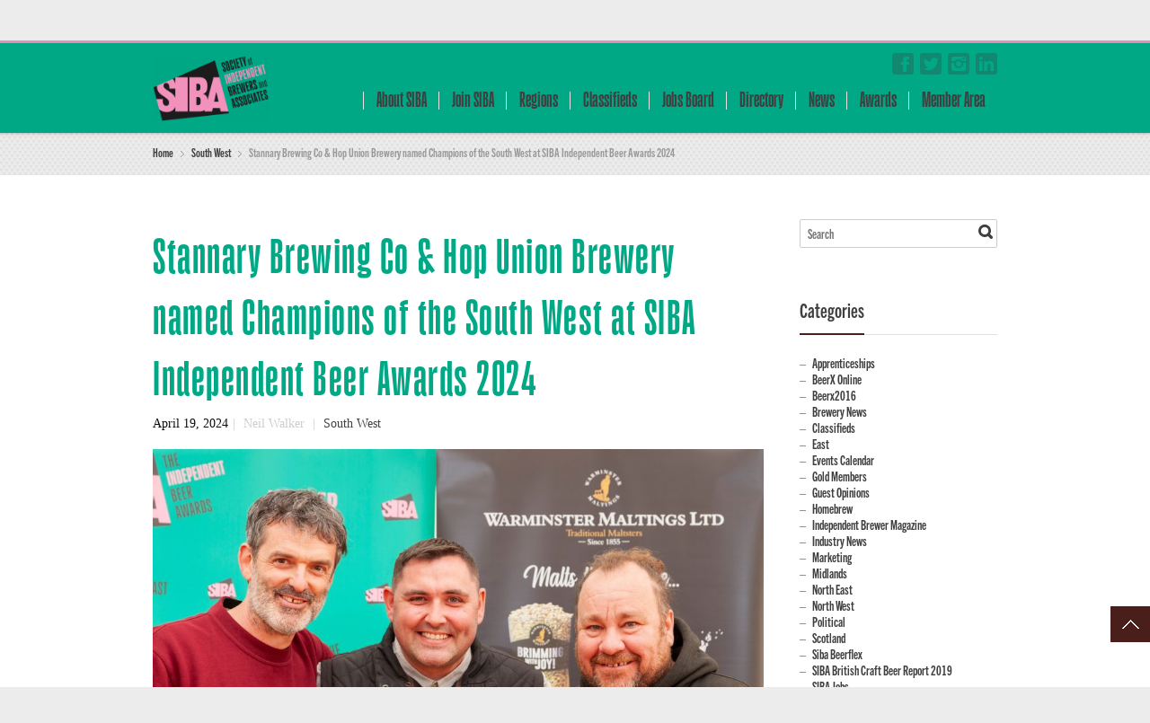

--- FILE ---
content_type: text/html; charset=UTF-8
request_url: https://www.siba.co.uk/2024/04/19/stannary-brewing-co-hop-union-brewery-named-champions-of-the-south-west-at-siba-independent-beer-awards-2024/
body_size: 161876
content:
<!DOCTYPE html> 
<html lang="en-US">
<head>
	<meta charset="UTF-8">
	<title>Stannary Brewing Co &amp; Hop Union Brewery named Champions of the South West at SIBA Independent Beer Awards 2024 - SIBA - Society of Independent Brewers and Associates</title>
	<link rel="pingback" href="https://www.siba.co.uk/xmlrpc.php">
	<meta name="viewport" content="width=device-width, initial-scale=1.0, maximum-scale=1.0">
			<link href='https://fonts.googleapis.com/css?family=TradeGothicNextCompressedBold:700,400' rel='stylesheet' type='text/css'>
	
			<link href='https://fonts.googleapis.com/css?family=GazzettaMedium:700,400,300' rel='stylesheet' type='text/css'>
	
	
		<meta name='robots' content='index, follow, max-image-preview:large, max-snippet:-1, max-video-preview:-1' />

	<!-- This site is optimized with the Yoast SEO plugin v20.10 - https://yoast.com/wordpress/plugins/seo/ -->
	<link rel="canonical" href="https://www.siba.co.uk/2024/04/19/stannary-brewing-co-hop-union-brewery-named-champions-of-the-south-west-at-siba-independent-beer-awards-2024/" />
	<meta property="og:locale" content="en_US" />
	<meta property="og:type" content="article" />
	<meta property="og:title" content="Stannary Brewing Co &amp; Hop Union Brewery named Champions of the South West at SIBA Independent Beer Awards 2024 - SIBA - Society of Independent Brewers and Associates" />
	<meta property="og:description" content="Stannary Brewing Co and Hop Union Brewery&nbsp;have taken home the two Overall Champion awards at the Society of Independent Brewers (SIBA) South West Independent Beer Awards, which took place last night at the MaltingsFest beer festival in Newton Abbot. &#8216;Winnemucca&#8217; by Stannary Brewing Co, a hazy double dry hopped New England Pale Ale, was named [&hellip;]" />
	<meta property="og:url" content="https://www.siba.co.uk/2024/04/19/stannary-brewing-co-hop-union-brewery-named-champions-of-the-south-west-at-siba-independent-beer-awards-2024/" />
	<meta property="og:site_name" content="SIBA - Society of Independent Brewers and Associates" />
	<meta property="article:publisher" content="https://www.facebook.com/SocietyOfIndependentBrewers/" />
	<meta property="article:published_time" content="2024-04-19T10:20:32+00:00" />
	<meta property="article:modified_time" content="2024-04-19T10:20:35+00:00" />
	<meta property="og:image" content="https://www.siba.co.uk/wp-content/uploads/2024/04/Screenshot-2024-04-19-at-11.17.14-e1713521941551.png" />
	<meta property="og:image:width" content="220" />
	<meta property="og:image:height" content="200" />
	<meta property="og:image:type" content="image/png" />
	<meta name="author" content="Neil Walker" />
	<meta name="twitter:card" content="summary_large_image" />
	<meta name="twitter:creator" content="@SIBA01" />
	<meta name="twitter:site" content="@SIBA01" />
	<meta name="twitter:label1" content="Written by" />
	<meta name="twitter:data1" content="Neil Walker" />
	<meta name="twitter:label2" content="Est. reading time" />
	<meta name="twitter:data2" content="3 minutes" />
	<script type="application/ld+json" class="yoast-schema-graph">{"@context":"https://schema.org","@graph":[{"@type":"WebPage","@id":"https://www.siba.co.uk/2024/04/19/stannary-brewing-co-hop-union-brewery-named-champions-of-the-south-west-at-siba-independent-beer-awards-2024/","url":"https://www.siba.co.uk/2024/04/19/stannary-brewing-co-hop-union-brewery-named-champions-of-the-south-west-at-siba-independent-beer-awards-2024/","name":"Stannary Brewing Co & Hop Union Brewery named Champions of the South West at SIBA Independent Beer Awards 2024 - SIBA - Society of Independent Brewers and Associates","isPartOf":{"@id":"https://www.siba.co.uk/#website"},"primaryImageOfPage":{"@id":"https://www.siba.co.uk/2024/04/19/stannary-brewing-co-hop-union-brewery-named-champions-of-the-south-west-at-siba-independent-beer-awards-2024/#primaryimage"},"image":{"@id":"https://www.siba.co.uk/2024/04/19/stannary-brewing-co-hop-union-brewery-named-champions-of-the-south-west-at-siba-independent-beer-awards-2024/#primaryimage"},"thumbnailUrl":"https://www.siba.co.uk/wp-content/uploads/2024/04/Screenshot-2024-04-19-at-11.17.14-e1713521941551.png","datePublished":"2024-04-19T10:20:32+00:00","dateModified":"2024-04-19T10:20:35+00:00","author":{"@id":"https://www.siba.co.uk/#/schema/person/be672137889dc39b2d69d320000f1fed"},"breadcrumb":{"@id":"https://www.siba.co.uk/2024/04/19/stannary-brewing-co-hop-union-brewery-named-champions-of-the-south-west-at-siba-independent-beer-awards-2024/#breadcrumb"},"inLanguage":"en-US","potentialAction":[{"@type":"ReadAction","target":["https://www.siba.co.uk/2024/04/19/stannary-brewing-co-hop-union-brewery-named-champions-of-the-south-west-at-siba-independent-beer-awards-2024/"]}]},{"@type":"ImageObject","inLanguage":"en-US","@id":"https://www.siba.co.uk/2024/04/19/stannary-brewing-co-hop-union-brewery-named-champions-of-the-south-west-at-siba-independent-beer-awards-2024/#primaryimage","url":"https://www.siba.co.uk/wp-content/uploads/2024/04/Screenshot-2024-04-19-at-11.17.14-e1713521941551.png","contentUrl":"https://www.siba.co.uk/wp-content/uploads/2024/04/Screenshot-2024-04-19-at-11.17.14-e1713521941551.png","width":220,"height":200},{"@type":"BreadcrumbList","@id":"https://www.siba.co.uk/2024/04/19/stannary-brewing-co-hop-union-brewery-named-champions-of-the-south-west-at-siba-independent-beer-awards-2024/#breadcrumb","itemListElement":[{"@type":"ListItem","position":1,"name":"Home","item":"https://www.siba.co.uk/"},{"@type":"ListItem","position":2,"name":"Stannary Brewing Co &#038; Hop Union Brewery named Champions of the South West at SIBA Independent Beer Awards 2024"}]},{"@type":"WebSite","@id":"https://www.siba.co.uk/#website","url":"https://www.siba.co.uk/","name":"SIBA - Society of Independent Brewers and Associates","description":"","potentialAction":[{"@type":"SearchAction","target":{"@type":"EntryPoint","urlTemplate":"https://www.siba.co.uk/?s={search_term_string}"},"query-input":"required name=search_term_string"}],"inLanguage":"en-US"},{"@type":"Person","@id":"https://www.siba.co.uk/#/schema/person/be672137889dc39b2d69d320000f1fed","name":"Neil Walker","url":"https://www.siba.co.uk/author/neil/"}]}</script>
	<!-- / Yoast SEO plugin. -->


<link rel='dns-prefetch' href='//maps.googleapis.com' />
<link rel="alternate" type="application/rss+xml" title="SIBA - Society of Independent Brewers and Associates &raquo; Feed" href="https://www.siba.co.uk/feed/" />
<link rel="alternate" type="application/rss+xml" title="SIBA - Society of Independent Brewers and Associates &raquo; Comments Feed" href="https://www.siba.co.uk/comments/feed/" />
<script type="text/javascript">
window._wpemojiSettings = {"baseUrl":"https:\/\/s.w.org\/images\/core\/emoji\/14.0.0\/72x72\/","ext":".png","svgUrl":"https:\/\/s.w.org\/images\/core\/emoji\/14.0.0\/svg\/","svgExt":".svg","source":{"concatemoji":"https:\/\/www.siba.co.uk\/wp-includes\/js\/wp-emoji-release.min.js"}};
/*! This file is auto-generated */
!function(e,a,t){var n,r,o,i=a.createElement("canvas"),p=i.getContext&&i.getContext("2d");function s(e,t){p.clearRect(0,0,i.width,i.height),p.fillText(e,0,0);e=i.toDataURL();return p.clearRect(0,0,i.width,i.height),p.fillText(t,0,0),e===i.toDataURL()}function c(e){var t=a.createElement("script");t.src=e,t.defer=t.type="text/javascript",a.getElementsByTagName("head")[0].appendChild(t)}for(o=Array("flag","emoji"),t.supports={everything:!0,everythingExceptFlag:!0},r=0;r<o.length;r++)t.supports[o[r]]=function(e){if(p&&p.fillText)switch(p.textBaseline="top",p.font="600 32px Arial",e){case"flag":return s("\ud83c\udff3\ufe0f\u200d\u26a7\ufe0f","\ud83c\udff3\ufe0f\u200b\u26a7\ufe0f")?!1:!s("\ud83c\uddfa\ud83c\uddf3","\ud83c\uddfa\u200b\ud83c\uddf3")&&!s("\ud83c\udff4\udb40\udc67\udb40\udc62\udb40\udc65\udb40\udc6e\udb40\udc67\udb40\udc7f","\ud83c\udff4\u200b\udb40\udc67\u200b\udb40\udc62\u200b\udb40\udc65\u200b\udb40\udc6e\u200b\udb40\udc67\u200b\udb40\udc7f");case"emoji":return!s("\ud83e\udef1\ud83c\udffb\u200d\ud83e\udef2\ud83c\udfff","\ud83e\udef1\ud83c\udffb\u200b\ud83e\udef2\ud83c\udfff")}return!1}(o[r]),t.supports.everything=t.supports.everything&&t.supports[o[r]],"flag"!==o[r]&&(t.supports.everythingExceptFlag=t.supports.everythingExceptFlag&&t.supports[o[r]]);t.supports.everythingExceptFlag=t.supports.everythingExceptFlag&&!t.supports.flag,t.DOMReady=!1,t.readyCallback=function(){t.DOMReady=!0},t.supports.everything||(n=function(){t.readyCallback()},a.addEventListener?(a.addEventListener("DOMContentLoaded",n,!1),e.addEventListener("load",n,!1)):(e.attachEvent("onload",n),a.attachEvent("onreadystatechange",function(){"complete"===a.readyState&&t.readyCallback()})),(e=t.source||{}).concatemoji?c(e.concatemoji):e.wpemoji&&e.twemoji&&(c(e.twemoji),c(e.wpemoji)))}(window,document,window._wpemojiSettings);
</script>
<style type="text/css">
img.wp-smiley,
img.emoji {
	display: inline !important;
	border: none !important;
	box-shadow: none !important;
	height: 1em !important;
	width: 1em !important;
	margin: 0 0.07em !important;
	vertical-align: -0.1em !important;
	background: none !important;
	padding: 0 !important;
}
</style>
	<link rel='stylesheet' id='wp-block-library-css' href='https://www.siba.co.uk/wp-includes/css/dist/block-library/style.min.css' type='text/css' media='all' />
<link rel='stylesheet' id='jb_admin_blocks_shortcodes-css' href='https://www.siba.co.uk/wp-content/plugins/jobboardwp/assets/admin/css/blocks.min.css' type='text/css' media='all' />
<link rel='stylesheet' id='jb-fa-css' href='https://www.siba.co.uk/wp-content/plugins/jobboardwp/assets/common/libs/fontawesome/css/v4-shims.min.css' type='text/css' media='all' />
<link rel='stylesheet' id='jb-far-css' href='https://www.siba.co.uk/wp-content/plugins/jobboardwp/assets/common/libs/fontawesome/css/regular.min.css' type='text/css' media='all' />
<link rel='stylesheet' id='jb-fas-css' href='https://www.siba.co.uk/wp-content/plugins/jobboardwp/assets/common/libs/fontawesome/css/solid.min.css' type='text/css' media='all' />
<link rel='stylesheet' id='jb-fab-css' href='https://www.siba.co.uk/wp-content/plugins/jobboardwp/assets/common/libs/fontawesome/css/brands.min.css' type='text/css' media='all' />
<link rel='stylesheet' id='jb-font-awesome-css' href='https://www.siba.co.uk/wp-content/plugins/jobboardwp/assets/common/libs/fontawesome/css/fontawesome.min.css' type='text/css' media='all' />
<link rel='stylesheet' id='classic-theme-styles-css' href='https://www.siba.co.uk/wp-includes/css/classic-themes.min.css' type='text/css' media='all' />
<style id='global-styles-inline-css' type='text/css'>
body{--wp--preset--color--black: #000000;--wp--preset--color--cyan-bluish-gray: #abb8c3;--wp--preset--color--white: #ffffff;--wp--preset--color--pale-pink: #f78da7;--wp--preset--color--vivid-red: #cf2e2e;--wp--preset--color--luminous-vivid-orange: #ff6900;--wp--preset--color--luminous-vivid-amber: #fcb900;--wp--preset--color--light-green-cyan: #7bdcb5;--wp--preset--color--vivid-green-cyan: #00d084;--wp--preset--color--pale-cyan-blue: #8ed1fc;--wp--preset--color--vivid-cyan-blue: #0693e3;--wp--preset--color--vivid-purple: #9b51e0;--wp--preset--gradient--vivid-cyan-blue-to-vivid-purple: linear-gradient(135deg,rgba(6,147,227,1) 0%,rgb(155,81,224) 100%);--wp--preset--gradient--light-green-cyan-to-vivid-green-cyan: linear-gradient(135deg,rgb(122,220,180) 0%,rgb(0,208,130) 100%);--wp--preset--gradient--luminous-vivid-amber-to-luminous-vivid-orange: linear-gradient(135deg,rgba(252,185,0,1) 0%,rgba(255,105,0,1) 100%);--wp--preset--gradient--luminous-vivid-orange-to-vivid-red: linear-gradient(135deg,rgba(255,105,0,1) 0%,rgb(207,46,46) 100%);--wp--preset--gradient--very-light-gray-to-cyan-bluish-gray: linear-gradient(135deg,rgb(238,238,238) 0%,rgb(169,184,195) 100%);--wp--preset--gradient--cool-to-warm-spectrum: linear-gradient(135deg,rgb(74,234,220) 0%,rgb(151,120,209) 20%,rgb(207,42,186) 40%,rgb(238,44,130) 60%,rgb(251,105,98) 80%,rgb(254,248,76) 100%);--wp--preset--gradient--blush-light-purple: linear-gradient(135deg,rgb(255,206,236) 0%,rgb(152,150,240) 100%);--wp--preset--gradient--blush-bordeaux: linear-gradient(135deg,rgb(254,205,165) 0%,rgb(254,45,45) 50%,rgb(107,0,62) 100%);--wp--preset--gradient--luminous-dusk: linear-gradient(135deg,rgb(255,203,112) 0%,rgb(199,81,192) 50%,rgb(65,88,208) 100%);--wp--preset--gradient--pale-ocean: linear-gradient(135deg,rgb(255,245,203) 0%,rgb(182,227,212) 50%,rgb(51,167,181) 100%);--wp--preset--gradient--electric-grass: linear-gradient(135deg,rgb(202,248,128) 0%,rgb(113,206,126) 100%);--wp--preset--gradient--midnight: linear-gradient(135deg,rgb(2,3,129) 0%,rgb(40,116,252) 100%);--wp--preset--duotone--dark-grayscale: url('#wp-duotone-dark-grayscale');--wp--preset--duotone--grayscale: url('#wp-duotone-grayscale');--wp--preset--duotone--purple-yellow: url('#wp-duotone-purple-yellow');--wp--preset--duotone--blue-red: url('#wp-duotone-blue-red');--wp--preset--duotone--midnight: url('#wp-duotone-midnight');--wp--preset--duotone--magenta-yellow: url('#wp-duotone-magenta-yellow');--wp--preset--duotone--purple-green: url('#wp-duotone-purple-green');--wp--preset--duotone--blue-orange: url('#wp-duotone-blue-orange');--wp--preset--font-size--small: 13px;--wp--preset--font-size--medium: 20px;--wp--preset--font-size--large: 36px;--wp--preset--font-size--x-large: 42px;--wp--preset--spacing--20: 0.44rem;--wp--preset--spacing--30: 0.67rem;--wp--preset--spacing--40: 1rem;--wp--preset--spacing--50: 1.5rem;--wp--preset--spacing--60: 2.25rem;--wp--preset--spacing--70: 3.38rem;--wp--preset--spacing--80: 5.06rem;--wp--preset--shadow--natural: 6px 6px 9px rgba(0, 0, 0, 0.2);--wp--preset--shadow--deep: 12px 12px 50px rgba(0, 0, 0, 0.4);--wp--preset--shadow--sharp: 6px 6px 0px rgba(0, 0, 0, 0.2);--wp--preset--shadow--outlined: 6px 6px 0px -3px rgba(255, 255, 255, 1), 6px 6px rgba(0, 0, 0, 1);--wp--preset--shadow--crisp: 6px 6px 0px rgba(0, 0, 0, 1);}:where(.is-layout-flex){gap: 0.5em;}body .is-layout-flow > .alignleft{float: left;margin-inline-start: 0;margin-inline-end: 2em;}body .is-layout-flow > .alignright{float: right;margin-inline-start: 2em;margin-inline-end: 0;}body .is-layout-flow > .aligncenter{margin-left: auto !important;margin-right: auto !important;}body .is-layout-constrained > .alignleft{float: left;margin-inline-start: 0;margin-inline-end: 2em;}body .is-layout-constrained > .alignright{float: right;margin-inline-start: 2em;margin-inline-end: 0;}body .is-layout-constrained > .aligncenter{margin-left: auto !important;margin-right: auto !important;}body .is-layout-constrained > :where(:not(.alignleft):not(.alignright):not(.alignfull)){max-width: var(--wp--style--global--content-size);margin-left: auto !important;margin-right: auto !important;}body .is-layout-constrained > .alignwide{max-width: var(--wp--style--global--wide-size);}body .is-layout-flex{display: flex;}body .is-layout-flex{flex-wrap: wrap;align-items: center;}body .is-layout-flex > *{margin: 0;}:where(.wp-block-columns.is-layout-flex){gap: 2em;}.has-black-color{color: var(--wp--preset--color--black) !important;}.has-cyan-bluish-gray-color{color: var(--wp--preset--color--cyan-bluish-gray) !important;}.has-white-color{color: var(--wp--preset--color--white) !important;}.has-pale-pink-color{color: var(--wp--preset--color--pale-pink) !important;}.has-vivid-red-color{color: var(--wp--preset--color--vivid-red) !important;}.has-luminous-vivid-orange-color{color: var(--wp--preset--color--luminous-vivid-orange) !important;}.has-luminous-vivid-amber-color{color: var(--wp--preset--color--luminous-vivid-amber) !important;}.has-light-green-cyan-color{color: var(--wp--preset--color--light-green-cyan) !important;}.has-vivid-green-cyan-color{color: var(--wp--preset--color--vivid-green-cyan) !important;}.has-pale-cyan-blue-color{color: var(--wp--preset--color--pale-cyan-blue) !important;}.has-vivid-cyan-blue-color{color: var(--wp--preset--color--vivid-cyan-blue) !important;}.has-vivid-purple-color{color: var(--wp--preset--color--vivid-purple) !important;}.has-black-background-color{background-color: var(--wp--preset--color--black) !important;}.has-cyan-bluish-gray-background-color{background-color: var(--wp--preset--color--cyan-bluish-gray) !important;}.has-white-background-color{background-color: var(--wp--preset--color--white) !important;}.has-pale-pink-background-color{background-color: var(--wp--preset--color--pale-pink) !important;}.has-vivid-red-background-color{background-color: var(--wp--preset--color--vivid-red) !important;}.has-luminous-vivid-orange-background-color{background-color: var(--wp--preset--color--luminous-vivid-orange) !important;}.has-luminous-vivid-amber-background-color{background-color: var(--wp--preset--color--luminous-vivid-amber) !important;}.has-light-green-cyan-background-color{background-color: var(--wp--preset--color--light-green-cyan) !important;}.has-vivid-green-cyan-background-color{background-color: var(--wp--preset--color--vivid-green-cyan) !important;}.has-pale-cyan-blue-background-color{background-color: var(--wp--preset--color--pale-cyan-blue) !important;}.has-vivid-cyan-blue-background-color{background-color: var(--wp--preset--color--vivid-cyan-blue) !important;}.has-vivid-purple-background-color{background-color: var(--wp--preset--color--vivid-purple) !important;}.has-black-border-color{border-color: var(--wp--preset--color--black) !important;}.has-cyan-bluish-gray-border-color{border-color: var(--wp--preset--color--cyan-bluish-gray) !important;}.has-white-border-color{border-color: var(--wp--preset--color--white) !important;}.has-pale-pink-border-color{border-color: var(--wp--preset--color--pale-pink) !important;}.has-vivid-red-border-color{border-color: var(--wp--preset--color--vivid-red) !important;}.has-luminous-vivid-orange-border-color{border-color: var(--wp--preset--color--luminous-vivid-orange) !important;}.has-luminous-vivid-amber-border-color{border-color: var(--wp--preset--color--luminous-vivid-amber) !important;}.has-light-green-cyan-border-color{border-color: var(--wp--preset--color--light-green-cyan) !important;}.has-vivid-green-cyan-border-color{border-color: var(--wp--preset--color--vivid-green-cyan) !important;}.has-pale-cyan-blue-border-color{border-color: var(--wp--preset--color--pale-cyan-blue) !important;}.has-vivid-cyan-blue-border-color{border-color: var(--wp--preset--color--vivid-cyan-blue) !important;}.has-vivid-purple-border-color{border-color: var(--wp--preset--color--vivid-purple) !important;}.has-vivid-cyan-blue-to-vivid-purple-gradient-background{background: var(--wp--preset--gradient--vivid-cyan-blue-to-vivid-purple) !important;}.has-light-green-cyan-to-vivid-green-cyan-gradient-background{background: var(--wp--preset--gradient--light-green-cyan-to-vivid-green-cyan) !important;}.has-luminous-vivid-amber-to-luminous-vivid-orange-gradient-background{background: var(--wp--preset--gradient--luminous-vivid-amber-to-luminous-vivid-orange) !important;}.has-luminous-vivid-orange-to-vivid-red-gradient-background{background: var(--wp--preset--gradient--luminous-vivid-orange-to-vivid-red) !important;}.has-very-light-gray-to-cyan-bluish-gray-gradient-background{background: var(--wp--preset--gradient--very-light-gray-to-cyan-bluish-gray) !important;}.has-cool-to-warm-spectrum-gradient-background{background: var(--wp--preset--gradient--cool-to-warm-spectrum) !important;}.has-blush-light-purple-gradient-background{background: var(--wp--preset--gradient--blush-light-purple) !important;}.has-blush-bordeaux-gradient-background{background: var(--wp--preset--gradient--blush-bordeaux) !important;}.has-luminous-dusk-gradient-background{background: var(--wp--preset--gradient--luminous-dusk) !important;}.has-pale-ocean-gradient-background{background: var(--wp--preset--gradient--pale-ocean) !important;}.has-electric-grass-gradient-background{background: var(--wp--preset--gradient--electric-grass) !important;}.has-midnight-gradient-background{background: var(--wp--preset--gradient--midnight) !important;}.has-small-font-size{font-size: var(--wp--preset--font-size--small) !important;}.has-medium-font-size{font-size: var(--wp--preset--font-size--medium) !important;}.has-large-font-size{font-size: var(--wp--preset--font-size--large) !important;}.has-x-large-font-size{font-size: var(--wp--preset--font-size--x-large) !important;}
.wp-block-navigation a:where(:not(.wp-element-button)){color: inherit;}
:where(.wp-block-columns.is-layout-flex){gap: 2em;}
.wp-block-pullquote{font-size: 1.5em;line-height: 1.6;}
</style>
<link rel='stylesheet' id='rs-plugin-settings-css' href='https://www.siba.co.uk/wp-content/plugins/revslider/public/assets/css/settings.css' type='text/css' media='all' />
<style id='rs-plugin-settings-inline-css' type='text/css'>
#rs-demo-id {}
</style>
<link rel='stylesheet' id='stripe-handler-ng-style-css' href='https://www.siba.co.uk/wp-content/plugins/stripe-payments/public/assets/css/public.css' type='text/css' media='all' />
<link rel='stylesheet' id='newsletter-css' href='https://www.siba.co.uk/wp-content/plugins/newsletter/style.css' type='text/css' media='all' />
<link rel='stylesheet' id='select2-css' href='https://www.siba.co.uk/wp-content/plugins/another-wordpress-classifieds-plugin/resources/vendors/selectWoo-woo-1.0.0-beta/css/select2.min.css' type='text/css' media='all' />
<link rel='stylesheet' id='dashicons-css' href='https://www.siba.co.uk/wp-includes/css/dashicons.min.css' type='text/css' media='all' />
<link rel='stylesheet' id='jquery-ui-css' href='https://www.siba.co.uk/wp-content/plugins/jobboardwp/assets/common/libs/jquery-ui/jquery-ui.min.css' type='text/css' media='all' />
<link rel='stylesheet' id='jb-helptip-css' href='https://www.siba.co.uk/wp-content/plugins/jobboardwp/assets/common/css/helptip.min.css' type='text/css' media='all' />
<link rel='stylesheet' id='jb-common-css' href='https://www.siba.co.uk/wp-content/plugins/jobboardwp/assets/frontend/css/common.min.css' type='text/css' media='all' />
<link rel='stylesheet' id='jb-job-css' href='https://www.siba.co.uk/wp-content/plugins/jobboardwp/assets/frontend/css/job.min.css' type='text/css' media='all' />
<link rel='stylesheet' id='jb-jobs-css' href='https://www.siba.co.uk/wp-content/plugins/jobboardwp/assets/frontend/css/jobs.min.css' type='text/css' media='all' />
<link rel='stylesheet' id='jb-jobs-widget-css' href='https://www.siba.co.uk/wp-content/plugins/jobboardwp/assets/frontend/css/jobs-widget.min.css' type='text/css' media='all' />
<link rel='stylesheet' id='jb-jobs-dashboard-css' href='https://www.siba.co.uk/wp-content/plugins/jobboardwp/assets/frontend/css/jobs-dashboard.min.css' type='text/css' media='all' />
<link rel='stylesheet' id='jb-job-categories-css' href='https://www.siba.co.uk/wp-content/plugins/jobboardwp/assets/frontend/css/job-categories.min.css' type='text/css' media='all' />
<link rel='stylesheet' id='chld_thm_cfg_parent-css' href='https://www.siba.co.uk/wp-content/themes/multipurpose/style.css' type='text/css' media='all' />
<link rel='stylesheet' id='main-style-css' href='https://www.siba.co.uk/wp-content/themes/multipurpose-child/style.css' type='text/css' media='all' />
<link rel='stylesheet' id='headers-css' href='https://www.siba.co.uk/wp-content/themes/multipurpose/styles/headers.css' type='text/css' media='all' />
<link rel='stylesheet' id='color-override-css' href='https://www.siba.co.uk/wp-content/themes/multipurpose/styles/color-override.css' type='text/css' media='all' />
<link rel='stylesheet' id='revolution-slider-custom-styles-css' href='https://www.siba.co.uk/wp-content/themes/multipurpose/styles/revolution-slider.css' type='text/css' media='all' />
<link rel='stylesheet' id='awpcp-font-awesome-css' href='https://use.fontawesome.com/releases/v5.2.0/css/all.css' type='text/css' media='all' />
<link rel='stylesheet' id='awpcp-frontend-style-css' href='https://www.siba.co.uk/wp-content/plugins/another-wordpress-classifieds-plugin/resources/css/awpcpstyle.css' type='text/css' media='all' />
<!--[if lte IE 6]>
<link rel='stylesheet' id='awpcp-frontend-style-ie-6-css' href='https://www.siba.co.uk/wp-content/plugins/another-wordpress-classifieds-plugin/resources/css/awpcpstyle-ie-6.css' type='text/css' media='all' />
<![endif]-->
<!--[if lte IE 7]>
<link rel='stylesheet' id='awpcp-frontend-style-lte-ie-7-css' href='https://www.siba.co.uk/wp-content/plugins/another-wordpress-classifieds-plugin/resources/css/awpcpstyle-lte-ie-7.css' type='text/css' media='all' />
<![endif]-->
<script type='text/javascript' src='https://www.siba.co.uk/wp-includes/js/jquery/jquery.min.js' id='jquery-core-js'></script>
<script type='text/javascript' src='https://www.siba.co.uk/wp-includes/js/jquery/jquery-migrate.min.js' id='jquery-migrate-js'></script>
<script type='text/javascript' src='https://www.siba.co.uk/wp-content/plugins/revslider/public/assets/js/jquery.themepunch.tools.min.js' id='tp-tools-js'></script>
<script type='text/javascript' src='https://www.siba.co.uk/wp-content/plugins/revslider/public/assets/js/jquery.themepunch.revolution.min.js' id='revmin-js'></script>
<script type='text/javascript' src='https://www.siba.co.uk/wp-includes/js/plupload/moxie.min.js' id='moxiejs-js'></script>
<script type='text/javascript' src='https://www.siba.co.uk/wp-includes/js/plupload/plupload.min.js' id='plupload-js'></script>
<script type='text/javascript' src='https://www.siba.co.uk/wp-content/plugins/easy-logo-slider/js/jquery.jcarousel.min.js' id='jquery_jcarousel_min-js'></script>
<script type='text/javascript' src='https://www.siba.co.uk/wp-content/plugins/easy-logo-slider/js/jcarousel.responsive.js' id='jcarousel_responsive-js'></script>
<link rel="https://api.w.org/" href="https://www.siba.co.uk/wp-json/" /><link rel="alternate" type="application/json" href="https://www.siba.co.uk/wp-json/wp/v2/posts/42575" /><link rel="EditURI" type="application/rsd+xml" title="RSD" href="https://www.siba.co.uk/xmlrpc.php?rsd" />
<link rel="wlwmanifest" type="application/wlwmanifest+xml" href="https://www.siba.co.uk/wp-includes/wlwmanifest.xml" />
<link rel='shortlink' href='https://www.siba.co.uk/?p=42575' />
<link rel="alternate" type="application/json+oembed" href="https://www.siba.co.uk/wp-json/oembed/1.0/embed?url=https%3A%2F%2Fwww.siba.co.uk%2F2024%2F04%2F19%2Fstannary-brewing-co-hop-union-brewery-named-champions-of-the-south-west-at-siba-independent-beer-awards-2024%2F" />
<link rel="alternate" type="text/xml+oembed" href="https://www.siba.co.uk/wp-json/oembed/1.0/embed?url=https%3A%2F%2Fwww.siba.co.uk%2F2024%2F04%2F19%2Fstannary-brewing-co-hop-union-brewery-named-champions-of-the-south-west-at-siba-independent-beer-awards-2024%2F&#038;format=xml" />

		<!-- GA Google Analytics @ https://m0n.co/ga -->
		<script>
			(function(i,s,o,g,r,a,m){i['GoogleAnalyticsObject']=r;i[r]=i[r]||function(){
			(i[r].q=i[r].q||[]).push(arguments)},i[r].l=1*new Date();a=s.createElement(o),
			m=s.getElementsByTagName(o)[0];a.async=1;a.src=g;m.parentNode.insertBefore(a,m)
			})(window,document,'script','https://www.google-analytics.com/analytics.js','ga');
			ga('create', 'UA-118124876-1', 'auto');
			ga('send', 'pageview');
		</script>

	<link rel="canonical" href="https://www.siba.co.uk/2024/04/19/stannary-brewing-co-hop-union-brewery-named-champions-of-the-south-west-at-siba-independent-beer-awards-2024/" />
<meta name="generator" content="Powered by Slider Revolution 5.3.0.2 - responsive, Mobile-Friendly Slider Plugin for WordPress with comfortable drag and drop interface." />
			<style type="text/css">
							body {font-family: TradeGothicNextCompressedBold;}
			
							h1, h2, h3, h4, h5, h6,
				nav.mainmenu>ul>li>a,
				header p.title,
				ul.tabs li a,
				ul.accordion li>a,
				ul.accordion li>a:before,
				.main .content-slider.big article,
				.slider4 h3+p,
				.slider5 h3,
				.slider5 h2 + p,
				.slider6 article h3,
				.slider7 .controls ul a,
				.slider9 h3+p,
				.slider9 .slider-titles a,
				.slider11 h3+p,
				.hp-quote p,
				.hp-intro p.slogan,
				.cat-archive ul li,
				.product .price span,
				.events .rss-link a,
				.calendar th,
				.calendar td span.day, .calendar td a.day,
				.content>aside section > div > ul.menu,
				blockquote.quote p,
				p.progress,
				.box h4,
				table.alt th,
				.pricing-plan p.subtitle,
				.pricing-plan p.price,
				table.pricing th,
				.e404 p,
				.e404 article form + p {font-family: GazzettaMedium !important;}
			
							.hp-quote p.signature,
				.cat-archive ul li p,
				.comment-form input[type="submit"],
				ul.event-list p.date span:first-child,
				.content>aside section > div > ul.menu ul,
				.content>aside section table caption,
				a.btn,
				blockquote.quote p.signature, aside blockquote.quote p.signature,
				.e404 article:first-child p:first-child {font-family: TradeGothicNextCompressedBold;}
					</style>
		
		<style type="text/css">
		p
{
font-size:14px;
font-family:Verdana;
}
body
{
color:#0d0d0d;
font-size:16px;
font-family:TradeGothicNextCompressedBold;
}

.color-custom header.h1 nav.mainmenu>ul>li:hover>a {
    color: #1d1d1f;
}

.color-custom .main-header a {
    color: #1d1d1f;
}

.mainmenu>ul>li>a 
{
font-size: 1em;
padding: 0 14px;
}

h1
{
color: #00A886;
font-size:57px !important;
letter-spacing:1.5px;
font-family: GazzettaMedium !important;
font-weight: normal;
}
h2
{
color: #00A886;
font-size:30px !important;
font-family: TradeGothicNextCompressedBold !important;
}
h3
{
color: #00A886;
font-weight: normal;
font-family: TradeGothicNextCompressedBold !important;
}

strong
{
color: #00A886;
}

a
{
color:#F392BD;
}

.team p.position {

    font-size: 0.969em;
 
}



footer section.bottom strong
{
color:#FFFFFF;
}


footer section.bottom
{
font-size:25px;
}

.altlinks a
{
color:#333333;
}

.backbutton
{
background:#8EAFC1;
border-color:#333333;
box-shadow:0;
font-size:12px;
font-weight:normal;
text-shadow:none;
}

.backbutton:hover
{
	background:#00A886;

}

.goBack
{
text-align:right;
padding-top:10px;
}

h1 a
{
color:#00A886;
}

.slider .event-list h4 a
{
color:#FFFFFF;
}

.slider .event-list h4 a:hover
{
color:#AFD6E6;
}

.slider .event-list p
{
margin-top:10px;
}

.slider .event-list p::after
{
content:"...";
}

.slider .event-list p.date::after
{
content:none;
}

header .searchform {
    float: left;
    margin-top: 10px;
margin-bottom:8px;
}

.top
{
    font-size: 0.946em;
}
.top nav>ul {
margin-top:7px;

}

.jw_easy_slider_name
{
color: #00A886;
font-size:45px;
}

.post img.wp-post-image{ display: none !important; }

label+.required {margin-left: 0px;}

a.beerflex
{
color:#a4bbc5;
}
.drop-down-answers p{
font-size: 12px;
}

.sidebar li {
  list-style: none !important;
}

.sponsorImage
{
position: relative !important;
width: 90px !important;
}

.sponsorImage2
{
position: relative !important;
width: 130px !important;
}

.sponsorHeadline
{
color: #ffffff !important;
}

.GOLD {
 background-image: url("https://www.siba.co.uk/wp-content/uploads/images/SIBA gold member logo.png");
height:100px;
background-size: 100px 100px;
background-repeat: no-repeat;
}

.SILVER{
background-image: url("https://www.siba.co.uk/wp-content/uploads/images/SIBA silver member logo.png");
height:100px;
background-size: 100px 100px;
background-repeat: no-repeat;
}

.BRONZE{
background-image: url("https://www.siba.co.uk/wp-content/uploads/images/SIBA bronze member logo.png");
height:100px;
background-size: 100px 100px;
background-repeat: no-repeat;
}

.FSQ{
background-image: url("https://www.siba.co.uk/wp-content/uploads/2019/07/SIBA-FSQ-Enrolled-1.jpg");
height:60px;
background-size: 60px 60px;
background-repeat: no-repeat;
}

.BRC{
background-image: url("https://www.siba.co.uk/wp-content/uploads/2019/07/brc-logo.png");
height:60px;
background-size: 60px 60px;
background-repeat: no-repeat;
}

.Salsa{
background-image: url("https://www.siba.co.uk/wp-content/uploads/2019/07/salsa-plus-beer-150x150.png");
height:60px;
background-size: 60px 60px;
background-repeat: no-repeat;
}

.SALSA{
background-image: url("https://www.siba.co.uk/wp-content/uploads/2019/07/salsa-plus-beer-150x150.png");
height:60px;
background-size: 60px 60px;
background-repeat: no-repeat;
}

.ISO{
background-image: url("https://www.siba.co.uk/wp-content/uploads/2019/07/iso-logo-1.png");
height:60px;
background-size: 60px 60px;
background-repeat: no-repeat;
}.heading-div{ 
padding:10px;
font-size:16px;

}

.directoryHeading
{
margin: 0px;
}

.box {
    background-color: #d9e9ee;
}

.box {
border-radius: 3px;
box-shadow: 0 2px 5px 0 rgba(0, 0, 0, 0.16), 0 2px 10px 0 rgba(0, 0, 0, 0.12);
padding: 10px 25px;
text-align: center;
margin-top: 60px;
margin-left:10px;
margin-right:10px;
width:26%;
float:left;
}

.well {
min-height: 165px;
padding: 19px;
margin-bottom: 20px;
background-color: #f5f5f5;
border: 1px solid #e3e3e3;
border-radius: 4px;
-webkit-box-shadow: inset 0 1px 1px rgba(0, 0, 0, .05);
box-shadow: inset 0 1px 1px rgba(0, 0, 0, .05);
}

.box-icon{
background-color: #334f58;
border-radius: 50%;
display: table;
height: 100px;
margin: 0 auto;
width: 100px;
margin-top: -61px;
}

.box-icon span {
color: #fff;
display: table-cell;
text-align: center;
vertical-align: middle;
}

.nav-box .box-icon{
background-color: #334f58;
}


.main-header-wrapper
{
background:#00a886;
}

.top {
background:#F392BD;
}

.social a {
    color: #ffffff;
}

.mainmenu>ul>li>ul {
    font-size:1em !important;
}

h2
{
color:#F392BD !important;
}

.col2 h2 a, .col3 h2 a, .col2 h2 a, .col3 h2 a {
    color: #F392BD;
font-size:29px;
}

.top nav>ul>li>a {
 font-size:17px;
}

footer
{
background: none;
background: #00a886;

}

footer section.bottom {
color:#FFFFFF !important;
}

.mainmenu>ul>li>a {
font-family:TradeGothicNextCompressedBold !important;
font:TradeGothicNextCompressedBold !important;
font-size:25px
}

.bannerMid
{
background-color:#F392BD;
height:50px;
}

.color-custom .main-header a {
    color: #1d1d1f;
}

h4
{
color: #00A886;
font-weight: normal;
font-family: TradeGothicNextCompressedBold !important;
}	</style>
			<style type="text/css">
		.color-custom .required,
.color-custom a:hover, .color-custom header p.title a:hover,
.color-custom .directory h2 a:hover {color: #4a1f1b;}
.color-custom .top nav > ul > li.current-menu-item > a,
.color-custom .top nav > ul > li.current-menu-item:hover > a,
.color-custom .top nav > ul > li.current_page_item > a,
.color-custom .top nav > ul > li.current_page_item:hover > a,
.color-custom .top nav > ul > li.current-menu-ancestor > a {background: #4a1f1b; color: #fff;}
.color-custom header .top ul ul a {color: #3f3f3f;}
.color-custom .main-header a {color: #3f3f3f;}
.color-custom blockquote {border-left-color: #4a1f1b;}
.color-custom nav.mainmenu>ul>li:hover>a {color: #4a1f1b;}
.color-custom nav.mainmenu>ul>li.current-menu-item>a {color: #4a1f1b;}
.color-custom.t03 h2.underline, .color-custom.t01 h3.underline span, .color-custom h2 span, .color-custom h2:first-child span, .color-custom h2.underline span, .color-custom h3 span, .color-custom.t03 .widget h3 {border-color: #4a1f1b;}
.color-custom .more a:hover {color: #4a1f1b;}
.color-custom h2.alt span {border-bottom: 2px solid #4a1f1b;}
.color-custom .dc-alt {color: #4a1f1b;}
.color-custom ul.tabs a.selected {border: 1px solid #4a1f1b; border-bottom: 3px solid #4a1f1b; background: #4a1f1b; color: #fff;}
.color-custom a:hover .circle {border-color: #4a1f1b; background: #4a1f1b; color: #fff;}
.color-custom .wp-pagenavi span.current {color: #4a1f1b;}
.color-custom .wp-pagenavi a:hover {color: #4a1f1b;}
.color-custom ul.accordion li>a:before {color: #4a1f1b;}
.color-custom .content-slider article h3 a:hover {color: #4a1f1b;}
.color-custom ul.hp-services li h3 a:hover {color: #4a1f1b;}
.color-custom .hp-recent-work article h3 a:hover {color: #4a1f1b;}
.color-custom .filters ul a:hover {color: #4a1f1b;}
.color-custom .filters ul a.selected {background: #4a1f1b; color: #fff;}
.color-custom .portfolio article h3 a:hover {color: #4a1f1b;}
.color-custom .project p.copyright a:hover {color: #4a1f1b;}
.color-custom .project dl {border-left: 2px solid #4a1f1b;}
.color-custom .project-nav a:hover {color: #4a1f1b;}
.color-custom .postlist article h2 a:hover {color: #4a1f1b;}
.color-custom .post-meta a:hover, .tags a:hover {color: #4a1f1b;}
.color-custom .post-author h3 a:hover {color: #4a1f1b;}
.color-custom .comment-author a:hover {color: #4a1f1b;}
.color-custom .popular-objects a:hover {color: #4a1f1b;}
.color-custom .events .rss-link a:hover {color: #4a1f1b;}
.color-custom .events-head a:hover {color: #4a1f1b;}
.color-custom .calendar td a.day:hover {color: #4a1f1b;}
.color-custom .sidebar a:hover {color: #4a1f1b;}
.color-custom p.progress>span.fill {background: #4a1f1b;}
.color-custom .tooltip-dark {position: relative; background: #4a1f1b; color: #fff;}
.color-custom span.tooltip.dark {background: #4a1f1b;}
.color-custom .testimonial>div>p:first-child {background-image: url('data:image/svg+xml;utf8,<svg xmlns="http://www.w3.org/2000/svg" width="20px" height="13px"><g><g><path fill="%234a1f1b" d="M6.034,4.205l0.841-1.458c0.514-0.891,0.209-2.028-0.681-2.543 C5.304-0.31,4.165-0.005,3.651,0.886L0.549,6.259C0.496,6.351,0.457,6.447,0.421,6.544c-0.277,0.588-0.444,1.237-0.444,1.93 c0,2.512,2.036,4.547,4.546,4.547c2.511,0,4.547-2.035,4.547-4.547C9.07,6.495,7.798,4.829,6.034,4.205z M17.034,4.205 l0.841-1.458c0.514-0.891,0.209-2.028-0.682-2.543c-0.89-0.514-2.028-0.209-2.542,0.682l-3.103,5.373 c-0.054,0.093-0.094,0.191-0.13,0.289c-0.276,0.586-0.442,1.235-0.442,1.926c0,2.512,2.035,4.547,4.547,4.547 c2.511,0,4.547-2.035,4.547-4.547C20.07,6.495,18.799,4.829,17.034,4.205z"/></g></g></svg>');}
.color-custom table.alt th {border-bottom: 3px solid #4a1f1b; background: #4a1f1b; color: #fff;}
.color-custom .pricing-plan:hover {border-top: 2px solid #4a1f1b;}
.color-custom .pricing-plan:hover p.price strong {color: #4a1f1b;}
.color-custom .pricing-plan:hover h2 {color: #4a1f1b;}
.color-custom table.pricing tr.action td:first-child a:hover {color: #4a1f1b;}
.color-custom .why-us ul li {background-image: url("https://www.siba.co.uk/wp-content/themes/multipurpose/images/tick-gray.png");}
.color-custom ul.tick li {background: url("https://www.siba.co.uk/wp-content/themes/multipurpose/images/tick-gray.png") 0 0 no-repeat;}
.color-custom footer {padding: 25px 0 0; color: #aeaeae;}
.color-custom footer a {color: #ebebeb;}
.color-custom footer a:hover {color: #aeaeae;}
.color-custom p.more a {color: #3f3f3f;}
.color-custom p.more a:hover {color: #4a1f1b;}
@media (max-width: 980px) {
	.color-custom footer {margin: 0 -20px; padding: 25px 20px 0;}
}

.color-custom button[type="submit"], .color-custom input[type="submit"], .color-custom a.button, .color-custom .pricing-plan a.button, .color-custom table.pricing a.button, .color-custom .directory .searchform button {border-color: #490600; border-top-color: #aa9d88;background: #4a1f1b;
background: url('data:image/svg+xml;utf8,<svg xmlns="http://www.w3.org/2000/svg" width="100%" height="100%" viewBox="0 0 1 1" preserveAspectRatio="none"><linearGradient id="grad-ucgg-generated" gradientUnits="userSpaceOnUse" x1="0%" y1="0%" x2="0%" y2="100%"><stop offset="0%" stop-color="#4a1f1b" stop-opacity="1"/><stop offset="100%" stop-color="#490600" stop-opacity="1"/></linearGradient><rect x="0" y="0" width="1" height="1" fill="url(#grad-ucgg-generated)" /></svg>');
background: -moz-linear-gradient(top,  #4a1f1b 0%, #490600 100%);
background: -webkit-gradient(linear, left top, left bottom, color-stop(0%,#4a1f1b), color-stop(100%,#490600));
background: -webkit-linear-gradient(top,  #4a1f1b 0%,#490600 100%);
background: -o-linear-gradient(top,  #4a1f1b 0%,#490600 100%);
background: -ms-linear-gradient(top,  #4a1f1b 0%,#490600 100%);
background: linear-gradient(to bottom,  #4a1f1b 0%,#490600 100%);
filter: progid:DXImageTransform.Microsoft.gradient( startColorstr='#4a1f1b', endColorstr='#490600',GradientType=0 );
color: #fff; text-shadow: 0 -1px 0 #aa9d88;}
.color-custom button[type="submit"]:hover, .color-custom input[type="submit"]:hover, .color-custom a.button:hover, .color-custom table.pricing a.button:hover, .color-custom .directory .searchform button:hover {background: #490600;
background: url('data:image/svg+xml;utf8,<svg xmlns="http://www.w3.org/2000/svg" width="100%" height="100%" viewBox="0 0 1 1" preserveAspectRatio="none"><linearGradient id="grad-ucgg-generated" gradientUnits="userSpaceOnUse" x1="0%" y1="0%" x2="0%" y2="100%"><stop offset="0%" stop-color="#490600" stop-opacity="1"/><stop offset="100%" stop-color="#4a1f1b" stop-opacity="1"/></linearGradient><rect x="0" y="0" width="1" height="1" fill="url(#grad-ucgg-generated)" /></svg>');

background: -moz-linear-gradient(top,  #490600 0%, #4a1f1b 100%);
background: -webkit-gradient(linear, left top, left bottom, color-stop(0%,#490600), color-stop(100%,#4a1f1b));
background: -webkit-linear-gradient(top,  #490600 0%,#4a1f1b 100%);
background: -o-linear-gradient(top,  #490600 0%,#4a1f1b 100%);
background: -ms-linear-gradient(top,  #490600 0%,#4a1f1b 100%);
background: linear-gradient(to bottom,  #490600 0%,#4a1f1b 100%);
filter: progid:DXImageTransform.Microsoft.gradient( startColorstr='#490600', endColorstr='#4a1f1b',GradientType=0 );
color: #fff;}

.color-custom .slider-pager a {background-image: url("https://www.siba.co.uk/wp-content/themes/multipurpose/images/paginator-gray.png");}
.color-custom .slider1 article h3 strong {color: #4a1f1b;}

.color-custom header.h1 nav.mainmenu>ul>li:hover>a {color: #3f3f3f;}
.color-custom header.h1 nav.mainmenu>ul>li.current-menu-item>a,
.color-custom header.h1 nav.mainmenu>ul>li.current-menu-ancestor>a {color: #4a1f1b;}
.color-custom header.h2 nav.mainmenu>ul>li:hover>a {border-bottom: 3px solid #4a1f1b; color: #3f3f3f;}
.color-custom header.h2 nav.mainmenu>ul>li.current-menu-item>a,
.color-custom header.h2 nav.mainmenu>ul>li.current-menu-ancestor>a {border-bottom: 3px solid #4a1f1b; color: #3f3f3f;}
.color-custom header.h3 nav.mainmenu>ul>li:hover>a {border-bottom: 3px solid #4a1f1b; background: #4a1f1b; color: #fff;}
.color-custom header.h3 nav.mainmenu>ul>li.current-menu-item>a,
.color-custom header.h3 nav.mainmenu>ul>li.current-menu-ancestor>a {border-bottom: 3px solid #4a1f1b; background: #4a1f1b; color: #fff;}
.color-custom header.h4 nav.mainmenu>ul>li>a:active {color: #4a1f1b;}
.color-custom header.h4 nav.mainmenu>ul>li.current-menu-item>a,
.color-custom header.h4 nav.mainmenu>ul>li.current-menu-ancestor>a {color: #fff; background: #4a1f1b url('data:image/svg+xml;utf8,<svg xmlns="http://www.w3.org/2000/svg" width="7px" height="5px"><g><g><polygon fill="%234a1f1b" points="0,0 0,5 7,0"/></g></g></svg>') 0% 32px no-repeat;}
.color-custom header.h4 nav.mainmenu>ul>li.current-menu-ancestor.parent,
.color-custom header.h4 nav.mainmenu>ul>li.current-menu-ancestor.parent:hover,
.color-custom header.h4 nav.mainmenu>ul>li.current-menu-item.parent,
.color-custom header.h4 nav.mainmenu>ul>li.current-menu-item.parent:hover {background: url('data:image/svg+xml;utf8,<svg xmlns="http://www.w3.org/2000/svg" width="7px" height="5px"><g><g><polygon fill="%234a1f1b" points="0,0 0,5 7,0"/></g></g></svg>') 0% 32px no-repeat;}
.color-custom header.h5 {border-bottom: 2px solid #4a1f1b;}
.color-custom header.h5 nav.mainmenu>ul>li.current-menu-item>a,
.color-custom header.h5 nav.mainmenu>ul>li.current-menu-ancestor>a,
.color-custom header.h5 nav.mainmenu>ul>li:hover>a {border-bottom: 1px solid #4a1f1b; background: #4a1f1b; color: #fff;}
.color-custom header.h6 {border-bottom: 2px solid #4a1f1b;}
.color-custom header.h6 nav.mainmenu>ul>li.current-menu-item>a, 
.color-custom header.h6 nav.mainmenu>ul>li.current-menu-ancestor>a,
.color-custom header.h6 nav.mainmenu>ul>li:hover>a {background: #4a1f1b; color: #fff;}
.color-custom header.h7 nav.mainmenu>ul>li:hover>a,
.color-custom header.h7 nav.mainmenu>ul>li.current-menu-item>a,
.color-custom header.h7 nav.mainmenu>ul>li.current-menu-ancestor>a {background: #4a1f1b; color: #fff;}
.color-custom header.h7 nav.mainmenu>ul>li.parent:hover,
.color-custom header.h7 nav.mainmenu>ul>li.current-menu-item.parent:hover,
.color-custom header.h7 nav.mainmenu>ul>li.current-menu-ancestor.parent:hover {background-image: url('data:image/svg+xml;utf8,<svg xmlns="http://www.w3.org/2000/svg" width="9px" height="5px" viewBox="0 0 9 5"><g><g><polygon fill="%234a1f1b" points="0,0 4.5,5 9,0"/></g></g></svg>');}
.color-custom header.h8 nav.mainmenu>ul>li.current-menu-item>a,
.color-custom header.h8 nav.mainmenu>ul>li.current-menu-ancestor>a {background: #4a1f1b; color: #fff;}
.color-custom header.h8 nav ul ul li a:hover {color: #3f3f3f;}
.color-custom header.h9 nav.mainmenu>ul>li.current-menu-item>a,
.color-custom header.h9 nav.mainmenu>ul>li.current-menu-ancestor>a {background: #4a1f1b; color: #fff;}
.color-custom header.h9 nav ul ul li a:hover {color: #3f3f3f;}
.color-custom header.h10 nav.mainmenu>ul>li:hover>a {border-bottom: 3px solid #4a1f1b;}
.color-custom header.h10 nav.mainmenu>ul>li.current-menu-item>a,
.color-custom header.h10 nav.mainmenu>ul>li.current-menu-ancestor>a {border-bottom: 3px solid #4a1f1b; color: #fff;}
.color-custom header.h10 nav ul ul li a:hover {color: #3f3f3f;}
.color-custom header.h11 nav.mainmenu>ul>li>a:active {color: #4a1f1b;}
.color-custom header.h11 nav.mainmenu>ul>li.current-menu-item>a,
.color-custom header.h11 nav.mainmenu>ul>li.current-menu-ancestor>a {background: #4a1f1b; color: #fff;}
.color-custom header.h12 nav.mainmenu>ul>li.current-menu-item>a,
.color-custom header.h12 nav.mainmenu>ul>li.current-menu-ancestor>a {border-bottom: 3px solid #4a1f1b;}
.color-custom header.h13 nav.mainmenu>ul>li.current-menu-item>a,
.color-custom header.h13 nav.mainmenu>ul>li.current-menu-ancestor>a {background: #4a1f1b;}
.color-custom header.h13 nav.mainmenu>ul>li.current-menu-ancestor.parent:hover,
.color-custom header.h13 nav.mainmenu>ul>li.current-menu-item.parent:hover {background-image: url('data:image/svg+xml;utf8,<svg xmlns="http://www.w3.org/2000/svg" width="9px" height="5px"><g><g><polygon fill="%234a1f1b" points="0,0 4.5,5 9,0"/></g></g></svg>');}}
.color-custom header.h14 nav.mainmenu>ul>li.current-menu-item>a,
.color-custom header.h14 nav.mainmenu>ul>li.current-menu-ancestor>a {background-color: #4a1f1b; background-image: url('data:image/svg+xml;utf8,<svg xmlns="http://www.w3.org/2000/svg" width="9px" height="5px"><g><g><polygon fill="%234a1f1b" points="0,0 4.5,5 9,0"/></g></g></svg>');}
.color-custom header.h14 nav.mainmenu>ul>li.current-menu-item>a, 
.color-custom header.h14 nav.mainmenu>ul>li.current-menu-ancestor>a {background: #4a1f1b;}
.color-custom header.h14 nav.mainmenu>ul>li.current-menu-ancestor.parent,
.color-custom header.h14 nav.mainmenu>ul>li.current-menu-ancestor.parent:hover,
.color-custom header.h14 nav.mainmenu>ul>li.current-menu-item.parent,
.color-custom header.h14 nav.mainmenu>ul>li.current-menu-item.parent:hover {background-image: url('data:image/svg+xml;utf8,<svg xmlns="http://www.w3.org/2000/svg" width="9px" height="5px"><g><g><polygon fill="%234a1f1b" points="0,0 4.5,5 9,0"/></g></g></svg>');}
header.h15 nav.mainmenu>ul>li>a:active {color: #4a1f1b;}
header.h15 nav.mainmenu>ul>li.current-menu-item>a,
header.h15 nav.mainmenu>ul>li.current-menu-ancestor>a {background: #4a1f1b;}
header.h15 nav.mainmenu>ul>li.current-menu-item>a:before,
header.h15 nav.mainmenu>ul>li.current-menu-ancestor>a:before {border: 3px solid #4a1f1b; border-width: 3px 4px; border-bottom-color: transparent; border-right-color: transparent; content: " ";}
.color-custom .landing-form button {border-color: #aa9d88;}
.color-custom .columns h2:first-child span, .color-custom .columns .more:first-child + h2 span, .color-custom section h2:first-child span {border-color: #4a1f1b;}
.color-custom .col3 h3 span, 
.color-custom .home .col3 h3 span,
.color-custom .divider.d2 {border-color: #4a1f1b;}
.color-custom a.go-top {background-color: #4a1f1b;}
.color-custom h2.t01 span {border-color: #4a1f1b;}
.color-custom .content > aside h3.t01 span {border-color: #4a1f1b;}
.color-custom .content > aside h3.t03 {border-color: #4a1f1b;}
.color-custom h2.t03 {border-color: #4a1f1b;}
.color-custom footer h3.t03 {border-color: #4a1f1b;}
.color-custom ul.event-list p.date span:first-child {background-color: #4a1f1b;}
.color-custom .cat-archive > section > h3:first-child {background-color: #4a1f1b;}
.color-custom .cat-archive > section > h3:before {border-right-color: #7c5c36; border-top-color: #7c5c36;}
.color-custom .slider7 .controls ul .active a:before {background-color: #4a1f1b;}
.color-custom .content-slider.related article div div, .color-custom .hp-recent-work article div div, .color-custom .portfolio article div div 
{background: rgba(74, 31, 27, 0.8);}
.color-custom .slider8 .slider-pager a {background-image: url("https://www.siba.co.uk/wp-content/themes/multipurpose/images/paginator.png");}
.color-custom .slider12 .slider-pager a {background-image: url("https://www.siba.co.uk/wp-content/themes/multipurpose/images/paginator-slider12.png");}
.color-custom .latest h3 a:hover {color: #4a1f1b;}
.color-custom .col4 h3 a:hover, .color-custom .col3 h3 a:hover {color: #4a1f1b;}
.color-custom .col2 h2 a:hover {color: #4a1f1b;}
.color-custom .intro h1 strong {color: #4a1f1b;}
.color-custom .slider5 h2 strong {color: #4a1f1b;}
.color-custom .cat-archive ul li a:hover {color: #4a1f1b;}
.color-custom .slider9 .slider-titles a:hover {color: #fff;}
.color-custom .product-list-full ul li h3 a:hover {color: #4a1f1b;}
.color-custom .pricing-plan:hover p.price strong, .color-custom .pricing-plan.selected p.price strong {color: #4a1f1b;}
.color-custom .pricing-plan:hover h2, .color-custom .pricing-plan.selected h2 {color: #4a1f1b;}
.color-custom .pricing-plan.selected {border-top: 2px solid #4a1f1b;}
.color-custom .sidebar .widget > div > ul.menu li.current-menu-item>a, 
.color-custom .sidebar .widget > div > ul.menu li.current_page_item>a,
.color-custom .sidebar .widget.menu > ul li.current-menu-item > a {background-color: #4a1f1b;}
.color-custom .404 button {background: #fff url("https://www.siba.co.uk/wp-content/themes/multipurpose/images/search-large.png") no-repeat scroll 50% 50% #FFFFFF;}
.color-custom .post-meta a.comment-link {background-image: url('data:image/svg+xml;utf8, <svg xmlns="http://www.w3.org/2000/svg" width="10px" height="11px"><g><g><polygon fill="%234a1f1b" points="0,0 0,8 2,8 2,11 3,11 3,10 4,10 4,9 5,9 5,8 10,8 10,0"/></g></g></svg>');}
.color-custom a.btn:hover {color:#fff;}
.color-custom a.btn.light-gray:hover {color:#555;}
.color-custom .e404 button, .color-custom .e404 button:hover, .color-custom .searchform button, .color-custom .searchform button:hover {background: url("https://www.siba.co.uk/wp-content/themes/multipurpose/images/search-large.png") no-repeat scroll 50% 50% #FFFFFF;}	</style>
		
	<!--[if lt IE 9]>
		<script src="https://www.siba.co.uk/wp-content/themes/multipurpose/js/html5.js"></script>
		<link rel="stylesheet" type="text/css" href="https://www.siba.co.uk/wp-content/themes/multipurpose/styles/style-ie.css" media="screen">
	<![endif]-->

<script>

function goBack() {
    window.history.back();
}

</script>

<link rel="stylesheet" type="text/css" href="/MyWebfontsKit.css?1=2">
</head>

<body class="post-template-default single single-post postid-42575 single-format-standard color-custom t01"><div class="root">

		<header class="h1 sticky-enabled no-topbar">
				<section class="top ">
			<div>
				
				                
                <form method="get" class="searchform" action="https://www.siba.co.uk">
<fieldset>
	<input type="text" value="" name="s" placeholder="Search" /><button type="submit" name="searchsubmit" value="Search"><span><span class="button-text">Search</span></span></button>
</fieldset>
</form>                
				<nav>
					<ul id="menu-top-menu" class=""><li id="menu-item-28499" class="menu-item menu-item-type-custom menu-item-object-custom menu-item-28499"><a target="_blank" rel="noopener" href="https://www.siba.co.uk/wp-content/uploads/2023/03/SIBA-Privacy-Notice-March-2023.pdf">Privacy Policy</a></li>
</ul>					<select id="sec-nav" name="sec-nav"><option value="#">Menu</option><option value="https://www.siba.co.uk/wp-content/uploads/2023/03/SIBA-Privacy-Notice-March-2023.pdf" > Privacy Policy</option>
</select>				</nav>
							</div>
		</section>
				
				<div class="main-header-wrapper">
			<section class="main-header cf">
				<p itemtype="http://schema.org/Organization" itemscope="itemscope" class="title"><a href="https://www.siba.co.uk/" itemprop="url">
    <img src="https://www.siba.co.uk/wp-content/uploads/2024/03/SIBA_Core-Text-Logo-1-300x168-2.png" 
     width="130" 
        alt="SIBA &#8211; Society of Independent Brewers and Associates" itemprop="logo" />
</a> 
	<span></span>
</p>				<nav class="social">
										<ul>
												<li><a href="https://www.facebook.com/SocietyOfIndependentBrewers/" class="facebook" target="_blank">Facebook</a></li>
												<li><a href="https://twitter.com/sibanational " class="twitter" target="_blank">Twitter</a></li>
												<li><a href="https://www.instagram.com/societyofindependentbrewers/" class="instagram" target="_blank">Instagram</a></li>
												<li><a href="https://www.linkedin.com/company/siba-the-society-of-independent-brewers " class="linkedin" target="_blank">LinkedIn</a></li>
											</ul>
									</nav>
				<nav class="mainmenu">
					<ul id="menu-main-menu" class="menu"><li id="menu-item-208" class="menu-item menu-item-type-post_type menu-item-object-page menu-item-has-children menu-item-208"><a href="https://www.siba.co.uk/about-siba/">About SIBA</a>
<ul class="sub-menu">
	<li id="menu-item-199" class="menu-item menu-item-type-post_type menu-item-object-page menu-item-199"><a href="https://www.siba.co.uk/contacts/">Contact SIBA</a></li>
	<li id="menu-item-26647" class="menu-item menu-item-type-post_type menu-item-object-page menu-item-26647"><a href="https://www.siba.co.uk/strategy/">Our Strategy</a></li>
	<li id="menu-item-39611" class="menu-item menu-item-type-post_type menu-item-object-page menu-item-39611"><a href="https://www.siba.co.uk/siba-sustainability-strategy/">SIBA Sustainability Strategy</a></li>
	<li id="menu-item-26621" class="menu-item menu-item-type-post_type menu-item-object-page menu-item-26621"><a href="https://www.siba.co.uk/about-siba/siba-campaigns/">Campaigns</a></li>
	<li id="menu-item-38938" class="menu-item menu-item-type-post_type menu-item-object-page menu-item-38938"><a href="https://www.siba.co.uk/calendar/">Events Calendar</a></li>
	<li id="menu-item-39002" class="menu-item menu-item-type-post_type menu-item-object-page menu-item-39002"><a href="https://www.siba.co.uk/craft-beer-reports/">Beer Reports</a></li>
	<li id="menu-item-28200" class="menu-item menu-item-type-post_type menu-item-object-page menu-item-28200"><a href="https://www.siba.co.uk/about-siba/about-beerflex/">Beerflex</a></li>
	<li id="menu-item-38973" class="menu-item menu-item-type-custom menu-item-object-custom menu-item-38973"><a href="http://www.beerx.org/">BeerX UK</a></li>
	<li id="menu-item-38939" class="menu-item menu-item-type-post_type menu-item-object-page menu-item-38939"><a href="https://www.siba.co.uk/containers/">Containers</a></li>
</ul>
</li>
<li id="menu-item-226" class="menu-item menu-item-type-post_type menu-item-object-page menu-item-226"><a href="https://www.siba.co.uk/about-siba/siba-membership/">Join SIBA</a></li>
<li id="menu-item-204" class="menu-item menu-item-type-post_type menu-item-object-page menu-item-has-children menu-item-204"><a href="https://www.siba.co.uk/regions/">Regions</a>
<ul class="sub-menu">
	<li id="menu-item-258" class="menu-item menu-item-type-post_type menu-item-object-page menu-item-258"><a href="https://www.siba.co.uk/regions/siba-scotland-region/">Scotland</a></li>
	<li id="menu-item-257" class="menu-item menu-item-type-post_type menu-item-object-page menu-item-257"><a href="https://www.siba.co.uk/regions/siba-north-east-region/">North East</a></li>
	<li id="menu-item-256" class="menu-item menu-item-type-post_type menu-item-object-page menu-item-256"><a href="https://www.siba.co.uk/regions/siba-north-west-region/">North West</a></li>
	<li id="menu-item-255" class="menu-item menu-item-type-post_type menu-item-object-page menu-item-255"><a href="https://www.siba.co.uk/regions/siba-wales-west-region/">Wales</a></li>
	<li id="menu-item-254" class="menu-item menu-item-type-post_type menu-item-object-page menu-item-254"><a href="https://www.siba.co.uk/regions/siba-midlands-region/">Midlands &#038; West</a></li>
	<li id="menu-item-253" class="menu-item menu-item-type-post_type menu-item-object-page menu-item-253"><a href="https://www.siba.co.uk/regions/siba-east-region/">East</a></li>
	<li id="menu-item-252" class="menu-item menu-item-type-post_type menu-item-object-page menu-item-252"><a href="https://www.siba.co.uk/regions/siba-south-west-region/">South West</a></li>
	<li id="menu-item-251" class="menu-item menu-item-type-post_type menu-item-object-page menu-item-251"><a href="https://www.siba.co.uk/regions/siba-south-east-region/">South East</a></li>
	<li id="menu-item-42321" class="menu-item menu-item-type-post_type menu-item-object-page menu-item-42321"><a href="https://www.siba.co.uk/siba-northern-ireland-region/">Northern Ireland</a></li>
</ul>
</li>
<li id="menu-item-203" class="menu-item menu-item-type-post_type menu-item-object-page menu-item-203"><a href="https://www.siba.co.uk/classifieds/">Classifieds</a></li>
<li id="menu-item-40390" class="menu-item menu-item-type-post_type menu-item-object-page menu-item-has-children menu-item-40390"><a href="https://www.siba.co.uk/jobs-dashboard/">Jobs Board</a>
<ul class="sub-menu">
	<li id="menu-item-40392" class="menu-item menu-item-type-post_type menu-item-object-page menu-item-40392"><a href="https://www.siba.co.uk/jobs/">Job Vacancies</a></li>
	<li id="menu-item-40391" class="menu-item menu-item-type-post_type menu-item-object-page menu-item-40391"><a href="https://www.siba.co.uk/job-post/">Post A Job Advert</a></li>
</ul>
</li>
<li id="menu-item-202" class="menu-item menu-item-type-post_type menu-item-object-page menu-item-has-children menu-item-202"><a href="https://www.siba.co.uk/directory/">Directory</a>
<ul class="sub-menu">
	<li id="menu-item-265" class="menu-item menu-item-type-post_type menu-item-object-page menu-item-265"><a href="https://www.siba.co.uk/directory/supplier-associate-members/">Supplier Associate Members</a></li>
	<li id="menu-item-25816" class="menu-item menu-item-type-post_type menu-item-object-page menu-item-has-children menu-item-25816"><a href="https://www.siba.co.uk/directory/brewer-members/">Brewer Members</a>
	<ul class="sub-menu">
		<li id="menu-item-25862" class="menu-item menu-item-type-post_type menu-item-object-page menu-item-25862"><a href="https://www.siba.co.uk/directory/brewer-members/brewer-members-scotland/">Scotland</a></li>
		<li id="menu-item-25861" class="menu-item menu-item-type-post_type menu-item-object-page menu-item-25861"><a href="https://www.siba.co.uk/directory/brewer-members/brewer-members-north-east/">North East</a></li>
		<li id="menu-item-25860" class="menu-item menu-item-type-post_type menu-item-object-page menu-item-25860"><a href="https://www.siba.co.uk/directory/brewer-members/brewer-members-north-west/">North West</a></li>
		<li id="menu-item-25859" class="menu-item menu-item-type-post_type menu-item-object-page menu-item-25859"><a href="https://www.siba.co.uk/directory/brewer-members/brewer-members-wales-and-west/">Wales</a></li>
		<li id="menu-item-25858" class="menu-item menu-item-type-post_type menu-item-object-page menu-item-25858"><a href="https://www.siba.co.uk/directory/brewer-members/brewer-members-midlands/">Midlands and West</a></li>
		<li id="menu-item-25857" class="menu-item menu-item-type-post_type menu-item-object-page menu-item-25857"><a href="https://www.siba.co.uk/directory/brewer-members/brewer-members-east/">East</a></li>
		<li id="menu-item-25856" class="menu-item menu-item-type-post_type menu-item-object-page menu-item-25856"><a href="https://www.siba.co.uk/directory/brewer-members/brewer-members-south-west/">South West</a></li>
		<li id="menu-item-25855" class="menu-item menu-item-type-post_type menu-item-object-page menu-item-25855"><a href="https://www.siba.co.uk/directory/brewer-members/brewer-members-south-east/">South East</a></li>
	</ul>
</li>
	<li id="menu-item-26258" class="menu-item menu-item-type-post_type menu-item-object-page menu-item-26258"><a href="https://www.siba.co.uk/directory/brewery-finder/">Brewery Finder</a></li>
</ul>
</li>
<li id="menu-item-178" class="menu-item menu-item-type-post_type menu-item-object-page menu-item-178"><a href="https://www.siba.co.uk/media/">News</a></li>
<li id="menu-item-26292" class="menu-item menu-item-type-post_type menu-item-object-page menu-item-26292"><a href="https://www.siba.co.uk/awards/">Awards</a></li>
<li id="menu-item-37813" class="menu-item menu-item-type-post_type menu-item-object-page menu-item-has-children menu-item-37813"><a href="https://www.siba.co.uk/member-portals/">Member Area</a>
<ul class="sub-menu">
	<li id="menu-item-37815" class="menu-item menu-item-type-custom menu-item-object-custom menu-item-37815"><a target="_blank" rel="noopener" href="https://toolbox-siba.co.uk/login.php">Member Portal</a></li>
	<li id="menu-item-37816" class="menu-item menu-item-type-custom menu-item-object-custom menu-item-37816"><a target="_blank" rel="noopener" href="https://catalogue-siba.co.uk/login">Online Order Portal</a></li>
</ul>
</li>
</ul>					<select id="primary-nav" name="primary-nav"><option value="#">Menu</option><option value="https://www.siba.co.uk/about-siba/" > About SIBA</option><option value="https://www.siba.co.uk/contacts/" >- Contact SIBA</option>
<option value="https://www.siba.co.uk/strategy/" >- Our Strategy</option>
<option value="https://www.siba.co.uk/siba-sustainability-strategy/" >- SIBA Sustainability Strategy</option>
<option value="https://www.siba.co.uk/about-siba/siba-campaigns/" >- Campaigns</option>
<option value="https://www.siba.co.uk/calendar/" >- Events Calendar</option>
<option value="https://www.siba.co.uk/craft-beer-reports/" >- Beer Reports</option>
<option value="https://www.siba.co.uk/about-siba/about-beerflex/" >- Beerflex</option>
<option value="http://www.beerx.org/" >- BeerX UK</option>
<option value="https://www.siba.co.uk/containers/" >- Containers</option>

<option value="https://www.siba.co.uk/about-siba/siba-membership/" > Join SIBA</option>
<option value="https://www.siba.co.uk/regions/" > Regions</option><option value="https://www.siba.co.uk/regions/siba-scotland-region/" >- Scotland</option>
<option value="https://www.siba.co.uk/regions/siba-north-east-region/" >- North East</option>
<option value="https://www.siba.co.uk/regions/siba-north-west-region/" >- North West</option>
<option value="https://www.siba.co.uk/regions/siba-wales-west-region/" >- Wales</option>
<option value="https://www.siba.co.uk/regions/siba-midlands-region/" >- Midlands & West</option>
<option value="https://www.siba.co.uk/regions/siba-east-region/" >- East</option>
<option value="https://www.siba.co.uk/regions/siba-south-west-region/" >- South West</option>
<option value="https://www.siba.co.uk/regions/siba-south-east-region/" >- South East</option>
<option value="https://www.siba.co.uk/siba-northern-ireland-region/" >- Northern Ireland</option>

<option value="https://www.siba.co.uk/classifieds/" > Classifieds</option>
<option value="https://www.siba.co.uk/jobs-dashboard/" > Jobs Board</option><option value="https://www.siba.co.uk/jobs/" >- Job Vacancies</option>
<option value="https://www.siba.co.uk/job-post/" >- Post A Job Advert</option>

<option value="https://www.siba.co.uk/directory/" > Directory</option><option value="https://www.siba.co.uk/directory/supplier-associate-members/" >- Supplier Associate Members</option>
<option value="https://www.siba.co.uk/directory/brewer-members/" >- Brewer Members</option><option value="https://www.siba.co.uk/directory/brewer-members/brewer-members-scotland/" >-- Scotland</option>
<option value="https://www.siba.co.uk/directory/brewer-members/brewer-members-north-east/" >-- North East</option>
<option value="https://www.siba.co.uk/directory/brewer-members/brewer-members-north-west/" >-- North West</option>
<option value="https://www.siba.co.uk/directory/brewer-members/brewer-members-wales-and-west/" >-- Wales</option>
<option value="https://www.siba.co.uk/directory/brewer-members/brewer-members-midlands/" >-- Midlands and West</option>
<option value="https://www.siba.co.uk/directory/brewer-members/brewer-members-east/" >-- East</option>
<option value="https://www.siba.co.uk/directory/brewer-members/brewer-members-south-west/" >-- South West</option>
<option value="https://www.siba.co.uk/directory/brewer-members/brewer-members-south-east/" >-- South East</option>

<option value="https://www.siba.co.uk/directory/brewery-finder/" >- Brewery Finder</option>

<option value="https://www.siba.co.uk/media/" > News</option>
<option value="https://www.siba.co.uk/awards/" > Awards</option>
<option value="https://www.siba.co.uk/member-portals/" > Member Area</option><option value="https://toolbox-siba.co.uk/login.php" >- Member Portal</option>
<option value="https://catalogue-siba.co.uk/login" >- Online Order Portal</option>

</select>				</nav>
			</section>
		</div>
			</header>

<section class="breadcrumb p07" ><div><div itemscope itemtype="http://data-vocabulary.org/Breadcrumb"><a href="https://www.siba.co.uk" itemprop="url"><span itemprop="title">Home</span></a></div><span class="delimiter">&rsaquo;</span><span itemscope itemtype="http://data-vocabulary.org/Breadcrumb"><a href="https://www.siba.co.uk/category/south-west/" itemprop="url"><span itemprop="title">South West</span></a></span><span class="delimiter">&rsaquo;</span>Stannary Brewing Co &#038; Hop Union Brewery named Champions of the South West at SIBA Independent Beer Awards 2024</div></section>



	<section class="content  fancy-borders-disabled">
    
    <a id="siba-top-page"></a>
    <section class="main single" itemscope itemtype="http://schema.org/Article">
			<article class="post">
						<h1>Stannary Brewing Co &#038; Hop Union Brewery named Champions of the South West at SIBA Independent Beer Awards 2024 </h1>			<p class="post-meta" itemprop="datePublished" content="2024-04-19">April 19, 2024<span>|</span>  <span class="author" itemprop="author" itemscope itemtype="http://schema.org/Person"><span itemprop="name" class="author">Neil Walker</span></span> <span>|</span> <a href="https://www.siba.co.uk/category/south-west/" rel="category tag">South West</a> </p>
			<img width="220" height="200" src="https://www.siba.co.uk/wp-content/uploads/2024/04/Screenshot-2024-04-19-at-11.17.14-e1713521941551.png" class="attachment-thumbnail-high-large size-thumbnail-high-large wp-post-image" alt="" decoding="async" srcset="https://www.siba.co.uk/wp-content/uploads/2024/04/Screenshot-2024-04-19-at-11.17.14-e1713521941551.png 220w, https://www.siba.co.uk/wp-content/uploads/2024/04/Screenshot-2024-04-19-at-11.17.14-e1713521941551-99x90.png 99w" sizes="(max-width: 220px) 100vw, 220px" />			
<figure class="wp-block-image size-large"><img decoding="async" loading="lazy" width="1024" height="683" src="https://www.siba.co.uk/wp-content/uploads/2024/04/577Z2682-1024x683.jpg" alt="" class="wp-image-42577" srcset="https://www.siba.co.uk/wp-content/uploads/2024/04/577Z2682-1024x683.jpg 1024w, https://www.siba.co.uk/wp-content/uploads/2024/04/577Z2682-300x200.jpg 300w, https://www.siba.co.uk/wp-content/uploads/2024/04/577Z2682-768x512.jpg 768w, https://www.siba.co.uk/wp-content/uploads/2024/04/577Z2682-940x627.jpg 940w, https://www.siba.co.uk/wp-content/uploads/2024/04/577Z2682-460x307.jpg 460w, https://www.siba.co.uk/wp-content/uploads/2024/04/577Z2682-600x400.jpg 600w, https://www.siba.co.uk/wp-content/uploads/2024/04/577Z2682-120x80.jpg 120w, https://www.siba.co.uk/wp-content/uploads/2024/04/577Z2682-680x453.jpg 680w, https://www.siba.co.uk/wp-content/uploads/2024/04/577Z2682-640x427.jpg 640w, https://www.siba.co.uk/wp-content/uploads/2024/04/577Z2682.jpg 1500w" sizes="(max-width: 1024px) 100vw, 1024px" /></figure>



<p>Stannary Brewing Co and Hop Union Brewery<strong>&nbsp;</strong>have taken home the two Overall Champion awards at the Society of Independent Brewers (SIBA) South West Independent Beer Awards, which took place last night at the MaltingsFest beer festival in Newton Abbot.</p>



<p>&#8216;Winnemucca&#8217; by Stannary Brewing Co, a hazy double dry hopped New England Pale Ale, was named the best cask beer in the competition after a final round jugding against all other beer style category winners. In the seperate keg beer competition it was Hop Union Brewery&#8217;s &#8216;Two Steppin&#8217; India Pale Lager that took overall Gold, combining the modern hop aromas of an IPA with the crisp refreshment of a classic lager.</p>



<p>&#8220;In what was one of our most highly awarded competitions yet, with incredibly hard-fought categories across the board, it was a selection of genuinely superb beers which took the overall Golds and were named category winners. Huge congratulations to all of today&#8217;s winning brewers, and in particular Stannary and Hop Union who were named best-of-the-best on our final table Champions judging. If you&#8217;re heading to the MaltingsFest over the weekend then be sure to look out for the SIBA Independent Beer Awards badges on the beers named this year&#8217;s Gold winners.&#8221; Neil Walker, SIBA Head of Comms and presenter of this year&#8217;s awards.</p>



<figure class="wp-block-image size-large"><img decoding="async" loading="lazy" width="1024" height="683" src="https://www.siba.co.uk/wp-content/uploads/2024/04/577Z2635-1024x683.jpg" alt="" class="wp-image-42578" srcset="https://www.siba.co.uk/wp-content/uploads/2024/04/577Z2635-1024x683.jpg 1024w, https://www.siba.co.uk/wp-content/uploads/2024/04/577Z2635-300x200.jpg 300w, https://www.siba.co.uk/wp-content/uploads/2024/04/577Z2635-768x512.jpg 768w, https://www.siba.co.uk/wp-content/uploads/2024/04/577Z2635-940x627.jpg 940w, https://www.siba.co.uk/wp-content/uploads/2024/04/577Z2635-460x307.jpg 460w, https://www.siba.co.uk/wp-content/uploads/2024/04/577Z2635-600x400.jpg 600w, https://www.siba.co.uk/wp-content/uploads/2024/04/577Z2635-120x80.jpg 120w, https://www.siba.co.uk/wp-content/uploads/2024/04/577Z2635-680x453.jpg 680w, https://www.siba.co.uk/wp-content/uploads/2024/04/577Z2635-640x427.jpg 640w, https://www.siba.co.uk/wp-content/uploads/2024/04/577Z2635.jpg 1500w" sizes="(max-width: 1024px) 100vw, 1024px" /></figure>



<p>The awards, which were presented at MaltingsFest opposite Tucker’s Maltings site, are judged by beer sommeliers, master brewers and other expert beer judges from across the industry.</p>



<p>Chris John, Co-founder and brewer at Stannary Brewing Co, was on hand to accept the award and had this to say about their win;</p>



<p>&#8220;I&#8217;m in absolute shock! To have a hazy, 5.4% cask beer that is absolutely dry-hopped to hell come through as best in competition is a massive surprise and we&#8217;re well happy. We put a lot of time into getting this beer right, giving it a great mouthfeel and flavour, and obviously making sure those hops really come through, it&#8217;s incredible to win and we&#8217;re really proud of this beer.&#8221;&nbsp;</p>



<p>Members of the public will get a chance to taste the best beers in the South West at the MaltingFest Beer Festival in Newton Abbot which continues today and this weekend, with tickets available on the door.</p>



<p><strong>SIBA South West Independent Beer Awards &#8211; Full Results:</strong></p>



<p>For the full list of winners&nbsp;<a href="https://www.dropbox.com/scl/fi/vukbyjd2471fkgu5t2es8/SW-Result-Sheet-2024.docx?rlkey=iwk3a6x3b4ba5gv2t52uv3y02&amp;dl=0" rel="noreferrer noopener" target="_blank">click here</a></p>



<p><strong>Images:</strong></p>



<p>For high resolution images of the judging and awards&nbsp;<a href="https://www.dropbox.com/scl/fo/zpmm0h942n5sa0ljskjgr/AByOTHgQgGO4ATm_On-vp-o?rlkey=y4vvmg66dqffcypl8nx6qqo2p&amp;st=0bkc18ev&amp;dl=0" rel="noreferrer noopener" target="_blank">click here</a></p>



<p>For medium&nbsp;resolution images of the judging and awards&nbsp;<a href="https://www.dropbox.com/scl/fo/3tqn9bdgh7gu9jjscizim/AF_Ad2249OijSAPNjWtLnFY?rlkey=dybfzvefqodwm7r5uja69s7of&amp;st=go925pq4&amp;dl=0" rel="noreferrer noopener" target="_blank">click here</a></p>
									<p class="share social">
	Share this: 
	<a href="http://www.facebook.com/sharer.php?u=https://www.siba.co.uk/2024/04/19/stannary-brewing-co-hop-union-brewery-named-champions-of-the-south-west-at-siba-independent-beer-awards-2024/" class="facebook" target="_blank">Facebook</a> 
	<a href="http://twitter.com/share?text=Check%20this%20out:%20&amp;url=https://www.siba.co.uk/2024/04/19/stannary-brewing-co-hop-union-brewery-named-champions-of-the-south-west-at-siba-independent-beer-awards-2024/" class="twitter" target="_blank">Twitter</a>  
	<a href="https://plus.google.com/share?url=https://www.siba.co.uk/2024/04/19/stannary-brewing-co-hop-union-brewery-named-champions-of-the-south-west-at-siba-independent-beer-awards-2024/" class="googleplus" target="_blank">Google+</a>  
			<a href="http://pinterest.com/pin/create/button/?url=https://www.siba.co.uk/2024/04/19/stannary-brewing-co-hop-union-brewery-named-champions-of-the-south-west-at-siba-independent-beer-awards-2024/&amp;description=Stannary+Brewing+Co+%26%23038%3B+Hop+Union+Brewery+named+Champions+of+the+South+West+at+SIBA+Independent+Beer+Awards+2024" target="_blank" class="pinterest">Pinterest</a> 
</p>		</article>

					<section class="post-author">
								<div>
					<h3>Author: Neil Walker</h3>
					<p></p>
				</div>
			</section>
		
				<section class="columns content-slider">
			<nav class="controls"><a href="#" class="prev">previous</a><a href="#" class="next">next</a></nav>
			<h2 class="underline"><span>Related posts</span></h2>
				<div class="slider-box">
					<article>
										<div class="img"><a href="https://www.siba.co.uk/2025/12/09/south-west-beers-amongst-best-in-the-uk-as-award-winners-revealed-just-in-time-for-christmas/"><img width="220" height="159" src="https://www.siba.co.uk/wp-content/uploads/2025/12/Screenshot-2025-12-09-at-15.43.35-e1765295052439-220x159.png" class="attachment-thumbnail-related size-thumbnail-related wp-post-image" alt="" decoding="async" loading="lazy" /></a></div>
										<h3><a href="https://www.siba.co.uk/2025/12/09/south-west-beers-amongst-best-in-the-uk-as-award-winners-revealed-just-in-time-for-christmas/">South West beers amongst best in the UK as award-winners revealed just in time for Christmas</a></h3>
									</article><article>
										<div class="img"><a href="https://www.siba.co.uk/2025/04/11/utopian-brewing-and-moor-beer-named-champions-of-the-south-west-at-inaugural-indie-beer-awards-2025/"><img width="220" height="159" src="https://www.siba.co.uk/wp-content/uploads/2025/04/Screenshot-2025-04-11-at-10.29.45-e1744363891608-220x159.png" class="attachment-thumbnail-related size-thumbnail-related wp-post-image" alt="" decoding="async" loading="lazy" /></a></div>
										<h3><a href="https://www.siba.co.uk/2025/04/11/utopian-brewing-and-moor-beer-named-champions-of-the-south-west-at-inaugural-indie-beer-awards-2025/">Utopian Brewing and Moor Beer named Champions of the South West at inaugural Indie Beer Awards 2025</a></h3>
									</article><article>
										<h3><a href="https://www.siba.co.uk/2024/12/18/last-minute-gift-for-a-beer-lover-south-wests-best-independent-beers-revealed-just-in-time-for-christmas/">Last minute gift for a beer lover? South West&#8217;s Best Independent Beers revealed just in time for Christmas</a></h3>
					The best beers in the South West of England have today been revealed with...				</article><article>
										<div class="img"><a href="https://www.siba.co.uk/2023/12/15/buying-a-christmas-present-for-a-beer-drinker-the-south-wests-best-independent-beers-have-just-been-revealed/"><img width="220" height="159" src="https://www.siba.co.uk/wp-content/uploads/2023/12/Screenshot-2023-12-15-at-10.54.40-e1702637714741-220x159.png" class="attachment-thumbnail-related size-thumbnail-related wp-post-image" alt="" decoding="async" loading="lazy" /></a></div>
										<h3><a href="https://www.siba.co.uk/2023/12/15/buying-a-christmas-present-for-a-beer-drinker-the-south-wests-best-independent-beers-have-just-been-revealed/">Buying a Christmas present for a beer drinker? The South West’s best independent beers have just been revealed</a></h3>
									</article><article>
										<div class="img"><a href="https://www.siba.co.uk/2023/04/21/eight-arch-brewing-co-yonder-brewing-named-champions-of-the-south-west-in-siba-independent-beer-awards-2023/"><img width="220" height="159" src="https://www.siba.co.uk/wp-content/uploads/2023/04/Screenshot-2023-04-21-at-08.38.27-e1682062729512-220x159.png" class="attachment-thumbnail-related size-thumbnail-related wp-post-image" alt="" decoding="async" loading="lazy" /></a></div>
										<h3><a href="https://www.siba.co.uk/2023/04/21/eight-arch-brewing-co-yonder-brewing-named-champions-of-the-south-west-in-siba-independent-beer-awards-2023/">Eight Arch Brewing Co &#038; Yonder Brewing named Champions of the South West in SIBA Independent Beer Awards 2023</a></h3>
									</article><article>
										<div class="img"><a href="https://www.siba.co.uk/2023/04/19/south-wests-biggest-beer-festival-starts-tomorrow-featuring-300-cask-ales-craft-beers-lagers-ciders/"><img width="220" height="159" src="https://www.siba.co.uk/wp-content/uploads/2023/04/Screenshot-2023-04-19-at-10.47.16-e1681897654764-220x159.png" class="attachment-thumbnail-related size-thumbnail-related wp-post-image" alt="" decoding="async" loading="lazy" /></a></div>
										<h3><a href="https://www.siba.co.uk/2023/04/19/south-wests-biggest-beer-festival-starts-tomorrow-featuring-300-cask-ales-craft-beers-lagers-ciders/">South West&#8217;s biggest beer festival starts tomorrow: featuring 300 cask ales, craft beers, lagers &#038; ciders</a></h3>
									</article><article>
										<div class="img"><a href="https://www.siba.co.uk/2022/12/14/south-wests-best-craft-beers-revealed-just-in-time-for-christmas/"><img width="220" height="159" src="https://www.siba.co.uk/wp-content/uploads/2022/12/Screenshot-2022-12-14-at-12.07.40-e1671019720282-220x159.png" class="attachment-thumbnail-related size-thumbnail-related wp-post-image" alt="" decoding="async" loading="lazy" /></a></div>
										<h3><a href="https://www.siba.co.uk/2022/12/14/south-wests-best-craft-beers-revealed-just-in-time-for-christmas/">South West’s Best Craft Beers Revealed: Just in time for Christmas </a></h3>
									</article><article>
										<div class="img"><a href="https://www.siba.co.uk/2022/04/22/33608/"><img width="220" height="159" src="https://www.siba.co.uk/wp-content/uploads/2022/04/Screenshot-2022-04-22-at-08.53.54-220x159.png" class="attachment-thumbnail-related size-thumbnail-related wp-post-image" alt="" decoding="async" loading="lazy" /></a></div>
										<h3><a href="https://www.siba.co.uk/2022/04/22/33608/">Quantock Brewery and Cheddar Ales named Champions of the South West at new-look SIBA Independent Beer Awards 2022</a></h3>
									</article><article>
										<div class="img"><a href="https://www.siba.co.uk/2021/12/07/south-wests-best-bottled-canned-beers-revealed-just-time-christmas/"><img width="220" height="159" src="https://www.siba.co.uk/wp-content/uploads/2021/02/SIBA.co_.uk-featured-image-template-220x159.png" class="attachment-thumbnail-related size-thumbnail-related wp-post-image" alt="" decoding="async" loading="lazy" /></a></div>
										<h3><a href="https://www.siba.co.uk/2021/12/07/south-wests-best-bottled-canned-beers-revealed-just-time-christmas/">South West&#8217;s Best Bottled and Canned Beers Revealed: Just in time for Christmas</a></h3>
									</article><article>
										<div class="img"><a href="https://www.siba.co.uk/2021/01/28/obituary-mark-wallington-1944-2021/"><img width="220" height="159" src="https://www.siba.co.uk/wp-content/uploads/2021/01/SIBA.co_.uk-featured-image-template-1-220x159.png" class="attachment-thumbnail-related size-thumbnail-related wp-post-image" alt="" decoding="async" loading="lazy" /></a></div>
										<h3><a href="https://www.siba.co.uk/2021/01/28/obituary-mark-wallington-1944-2021/">Obituary: Mark Wallington 1944-2021</a></h3>
									</article><article>
										<div class="img"><a href="https://www.siba.co.uk/2020/08/05/siba-south-west-results-table-digital-beer-awards-2020/"><img width="220" height="159" src="https://www.siba.co.uk/wp-content/uploads/2020/07/Screenshot-2020-07-03-10.11.52-220x159.png" class="attachment-thumbnail-related size-thumbnail-related wp-post-image" alt="" decoding="async" loading="lazy" /></a></div>
										<h3><a href="https://www.siba.co.uk/2020/08/05/siba-south-west-results-table-digital-beer-awards-2020/">SIBA South West Results Table &#8211; Digital Beer Awards 2020</a></h3>
									</article><article>
										<div class="img"><a href="https://www.siba.co.uk/2020/03/05/tuckers-maltings-beer-festival-2020-beer-menu-revealed/"><img width="220" height="159" src="https://www.siba.co.uk/wp-content/uploads/2020/03/Screenshot-2020-03-05-09.26.36-220x159.png" class="attachment-thumbnail-related size-thumbnail-related wp-post-image" alt="" decoding="async" loading="lazy" /></a></div>
										<h3><a href="https://www.siba.co.uk/2020/03/05/tuckers-maltings-beer-festival-2020-beer-menu-revealed/">Tuckers Maltings Beer Festival 2020 &#8211; Beer Menu revealed</a></h3>
									</article><article>
										<div class="img"><a href="https://www.siba.co.uk/2020/02/07/obituary-pete-martin-1963-2020/"><img width="220" height="159" src="https://www.siba.co.uk/wp-content/uploads/2020/02/Screenshot-2020-02-07-11.25.33-220x159.png" class="attachment-thumbnail-related size-thumbnail-related wp-post-image" alt="" decoding="async" loading="lazy" /></a></div>
										<h3><a href="https://www.siba.co.uk/2020/02/07/obituary-pete-martin-1963-2020/">Obituary: Pete Martin 1963 &#8211; 2020</a></h3>
									</article><article>
										<div class="img"><a href="https://www.siba.co.uk/2019/04/12/yeovil-ales-palmers-brewery-win-south-west/"><img width="220" height="159" src="https://www.siba.co.uk/wp-content/uploads/2019/01/hazy-beer-220x159.png" class="attachment-thumbnail-related size-thumbnail-related wp-post-image" alt="" decoding="async" loading="lazy" /></a></div>
										<h3><a href="https://www.siba.co.uk/2019/04/12/yeovil-ales-palmers-brewery-win-south-west/">Yeovil Ales and Palmers Brewery win in the South West</a></h3>
									</article><article>
										<div class="img"><a href="https://www.siba.co.uk/2018/08/31/yeovil-ales-bottles-eight-favourites-using-bespoke-technology/"><img width="220" height="159" src="https://www.siba.co.uk/wp-content/uploads/2018/08/yeovil-bottled-ales-220x159.jpg" class="attachment-thumbnail-related size-thumbnail-related wp-post-image" alt="" decoding="async" loading="lazy" /></a></div>
										<h3><a href="https://www.siba.co.uk/2018/08/31/yeovil-ales-bottles-eight-favourites-using-bespoke-technology/">Yeovil Ales bottles eight of its favourites using bespoke technology</a></h3>
									</article><article>
										<div class="img"><a href="https://www.siba.co.uk/2018/04/20/best-independent-craft-beers-south-west-german-style-dunkelweizen-american-hopped-session-ipa/"><img width="220" height="159" src="https://www.siba.co.uk/wp-content/uploads/2018/04/dorset-jurassic-dark-220x159.jpg" class="attachment-thumbnail-related size-thumbnail-related wp-post-image" alt="" decoding="async" loading="lazy" /></a></div>
										<h3><a href="https://www.siba.co.uk/2018/04/20/best-independent-craft-beers-south-west-german-style-dunkelweizen-american-hopped-session-ipa/">Best Independent Craft Beers in the South West are a German Style ‘Dunkelweizen’ and American-Hopped ‘Session IPA’</a></h3>
									</article><article>
										<div class="img"><a href="https://www.siba.co.uk/2017/10/27/exeter-chiefs-otter-brewery-line-together-2017-poppy-appeal/"><img width="220" height="159" src="https://www.siba.co.uk/wp-content/uploads/2017/10/otter-poppy-220x159.jpg" class="attachment-thumbnail-related size-thumbnail-related wp-post-image" alt="" decoding="async" loading="lazy" /></a></div>
										<h3><a href="https://www.siba.co.uk/2017/10/27/exeter-chiefs-otter-brewery-line-together-2017-poppy-appeal/">Exeter Chiefs and Otter Brewery Line Up together for the 2017 Poppy Appeal</a></h3>
									</article><article>
										<div class="img"><a href="https://www.siba.co.uk/2017/06/19/north-south-clash-ipa-challenge-imbibe-live/"><img width="220" height="159" src="https://www.siba.co.uk/wp-content/uploads/2017/06/imbie-ipa-finalists-220x159.jpg" class="attachment-thumbnail-related size-thumbnail-related wp-post-image" alt="" decoding="async" loading="lazy" /></a></div>
										<h3><a href="https://www.siba.co.uk/2017/06/19/north-south-clash-ipa-challenge-imbibe-live/">&#8216;North South&#8217; clash in The IPA Challenge at Imbibe Live</a></h3>
									</article><article>
										<div class="img"><a href="https://www.siba.co.uk/2017/06/01/stroud-brewery-achieves-100-organic-production/"><img width="220" height="159" src="https://www.siba.co.uk/wp-content/uploads/2017/06/stroud-organic-220x159.jpg" class="attachment-thumbnail-related size-thumbnail-related wp-post-image" alt="" decoding="async" loading="lazy" /></a></div>
										<h3><a href="https://www.siba.co.uk/2017/06/01/stroud-brewery-achieves-100-organic-production/">Stroud Brewery Achieves 100% Organic Production</a></h3>
									</article><article>
										<div class="img"><a href="https://www.siba.co.uk/2017/05/19/south-west-real-ale-rail-trail-take-place-longest-heritage-railway-uk/"><img width="220" height="159" src="https://www.siba.co.uk/wp-content/uploads/2017/05/ale-trail-220x159.jpg" class="attachment-thumbnail-related size-thumbnail-related wp-post-image" alt="" decoding="async" loading="lazy" /></a></div>
										<h3><a href="https://www.siba.co.uk/2017/05/19/south-west-real-ale-rail-trail-take-place-longest-heritage-railway-uk/">South West ‘SIBA Rail Ale Trail’ to take place on longest heritage railway in the UK</a></h3>
									</article><article>
										<div class="img"><a href="https://www.siba.co.uk/2017/05/04/south-west-brewers-pub-wins-visitenglands-tourism-pub-year/"><img width="220" height="159" src="https://www.siba.co.uk/wp-content/uploads/2017/05/palmers-pub-220x159.jpg" class="attachment-thumbnail-related size-thumbnail-related wp-post-image" alt="" decoding="async" loading="lazy" /></a></div>
										<h3><a href="https://www.siba.co.uk/2017/05/04/south-west-brewers-pub-wins-visitenglands-tourism-pub-year/">South West Brewer’s Pub wins VisitEngland’s Tourism Pub of the Year</a></h3>
									</article><article>
										<div class="img"><a href="https://www.siba.co.uk/2017/04/28/dawkins-exmoor-take-home-top-independent-beer-awards-siba-south-west-competition/"><img width="220" height="159" src="https://www.siba.co.uk/wp-content/uploads/2017/04/south-west-winners-220x159.jpg" class="attachment-thumbnail-related size-thumbnail-related wp-post-image" alt="" decoding="async" loading="lazy" /></a></div>
										<h3><a href="https://www.siba.co.uk/2017/04/28/dawkins-exmoor-take-home-top-independent-beer-awards-siba-south-west-competition/">Dawkins and Exmoor take home top Independent Beer Awards in SIBA South West Competition</a></h3>
									</article><article>
										<div class="img"><a href="https://www.siba.co.uk/2017/03/29/brakspear-honey-bee-creates-a-buzz-for-friends-of-the-earth-bee-campaign/"><img width="220" height="159" src="https://www.siba.co.uk/wp-content/uploads/2017/04/honey-beer-220x159.jpg" class="attachment-thumbnail-related size-thumbnail-related wp-post-image" alt="" decoding="async" loading="lazy" /></a></div>
										<h3><a href="https://www.siba.co.uk/2017/03/29/brakspear-honey-bee-creates-a-buzz-for-friends-of-the-earth-bee-campaign/">Brakspear Honey Bee creates a buzz for Friends of the Earth Bee Campaign</a></h3>
									</article><article>
										<h3><a href="https://www.siba.co.uk/2017/01/17/south-west-brewery-brings-laughter-to-the-streets-of-bristol-on-blue-monday/">South West brewery brings laughter to the streets of Bristol on ‘Blue Monday’</a></h3>
					Blue Monday &#8211; the ‘most miserable day of the year’ &#8211; is now an...				</article><article>
										<h3><a href="https://www.siba.co.uk/2017/01/12/2016-marks-an-award-winning-year-for-red-rock-brewery/">2016 marks an award-winning year for Red Rock Brewery!</a></h3>
					Established in 2006 by father and son John and Lewis Parkes, Red Rock Brewery...				</article><article>
										<h3><a href="https://www.siba.co.uk/2016/12/12/dartmoor-brewery-hits-the-marque/">Dartmoor Brewery Hits the &quot;Marque&quot;</a></h3>
					Leading craft ale producer Dartmoor Brewery is the first Devon brewer to become a...				</article><article>
										<h3><a href="https://www.siba.co.uk/2016/11/18/devons-powderkeg-brewery-wins-international-best-lager-award/">Devon’s Powderkeg Brewery Wins International ‘Best Lager’ Award</a></h3>
					Powderkeg Brewery, based in Woodbury Salterton near Exeter, has gone straight to the top...				</article><article>
										<h3><a href="https://www.siba.co.uk/2016/11/18/otter-brewery-highly-commended-at-national-business-awards/">Otter Brewery Highly Commended at National Business Awards</a></h3>
					Devon’s largest beer producer has been ‘Highly Commended’ in the ‘The Grichan Partnership Sustainable...				</article><article>
										<h3><a href="https://www.siba.co.uk/2016/10/25/quantock-release-copper-knob-cider/">Quantock release Copper Knob cider</a></h3>
					Quantock Brewery, home to many of Somerset’s finest craft beers, have added a refreshing...				</article><article>
										<h3><a href="https://www.siba.co.uk/2016/06/13/exmoor-gold-is-30/">Exmoor Gold Is 30!</a></h3>
					The Golden Ale that started a trend and made beer history celebrates its 30th...				</article><article>
										<h3><a href="https://www.siba.co.uk/2016/04/20/are-restaurants-missing-out-on-the-craft-brewed-beer-boom/">Are restaurants missing out on the craft-brewed beer boom?</a></h3>
					New research shows 1 in 3 people would visit restaurants more often if they...				</article><article>
										<h3><a href="https://www.siba.co.uk/2016/04/15/st-austell-and-moor-beer-co-beers-named-best-in-the-south-west-in-sibas-independent-beer-awards/">St Austell and Moor Beer Co beers named best in the South West in SIBA’s Independent Beer Awards</a></h3>
					SIBA’s South West Independent Beer Awards 2016, Tuckers Maltings Beer Festival 14th April 2016...				</article><article>
										<h3><a href="https://www.siba.co.uk/2016/04/12/sibas-new-independent-beer-awards-2016-launched-south-west-region-to-hold-first-of-the-new-look-competitions/">SIBA’s New &#039;Independent Beer Awards 2016&#039; launched &#8211; South West Region to hold first of the ‘new look’ competitions</a></h3>
					SIBA’s South West Independent Beer Awards 2016, Tuckers Maltings Beer Festival, Teign Road, Newton...				</article><article>
										<h3><a href="https://www.siba.co.uk/2016/03/04/22-south-west-beers-make-it-through-to-sibas-national-beer-competition-final/">22 South West beers make it through to SIBA’s National Beer Competition Final</a></h3>
					A total of 22 beers from the Society of Independent Brewers’ (SIBA) South West...				</article><article>
										<h3><a href="https://www.siba.co.uk/2016/03/01/cotswold-brewing-course-makes-history-at-royal-agricultural-university/">COTSWOLD BREWING COURSE MAKES HISTORY AT ROYAL AGRICULTURAL UNIVERSITY</a></h3>
					The first ever brewing course at the Royal Agricultural University, Cirencester (RAU), in its...				</article><article>
										<h3><a href="https://www.siba.co.uk/2016/02/02/from-wimborne-to-westminster/">FROM WIMBORNE TO WESTMINSTER</a></h3>
					Twelve months after starting brewing Eight Arch beer is about to be available in...				</article><article>
										<h3><a href="https://www.siba.co.uk/2016/01/19/100ltr-microbrewery-to-be-raffled-off-for-charity-raffle/">100Ltr Microbrewery to be raffled off for Charity Raffle</a></h3>
					Swindon Women&#8217;s Aid have been kindly donated a 100Ltr complete Microbrewery System by Elite...				</article><article>
										<h3><a href="https://www.siba.co.uk/2015/12/16/craft-beer-rising-cbr-2016-to-offer-10-stand-discount-to-siba-members-under-5000hl/">Craft Beer Rising (CBR) 2016 to offer 10% stand discount to SIBA members under 5000hl</a></h3>
					The organisers of CBR, formerly known as Craft Beer Rising, will be offering SIBA...				</article><article>
										<h3><a href="https://www.siba.co.uk/2015/12/15/clare-moody-mep-visits-siba-chairmans-exe-valley-brewery/">Clare Moody MEP visits SIBA Chairman’s Exe Valley Brewery</a></h3>
					  Supporting the South West’s craft brewers has been shown to be high on...				</article><article>
										<h3><a href="https://www.siba.co.uk/2015/11/30/beer-lovers-flock-in-their-thousands-to-annual-festival/">Beer lovers flock in their thousands to annual festival</a></h3>
					Over 3,000 people packed the wine cellars and vaults of St Austell Brewery at...				</article><article>
										<h3><a href="https://www.siba.co.uk/2015/11/16/hawkshead-brewery-wild-beer-co-beer-launch/">Hawkshead Brewery &amp; Wild Beer Co. Beer Launch</a></h3>
					Hawkshead Brewery are launching some very special beers &#8211; from 12pm The Beer Hall,...				</article><article>
										<h3><a href="https://www.siba.co.uk/2015/11/05/rebels-80-shilling-makes-supreme-beer-hat-trick/">Rebel’s 80 Shilling makes supreme beer hat trick</a></h3>
					As Falmouth’s hangovers after its annual ale festival, one brewery are still rising high...				</article><article>
										<h3><a href="https://www.siba.co.uk/2015/11/05/industry-leading-training-now-available-for-hospitality-businesses-across-the-south-west/">Industry-leading training now available for hospitality businesses across the South West</a></h3>
					The award-winning St Austell Brewery is expanding its industry-leading staff training to benefit other...				</article><article>
										<h3><a href="https://www.siba.co.uk/2015/10/30/cornwalls-own-celtic-beer-festival-returns/">Cornwall’s own Celtic beer festival returns</a></h3>
					The ever popular Celtic Beer Festival, hosted by St Austell Brewery, returns for its...				</article><article>
										<h3><a href="https://www.siba.co.uk/2015/10/19/appointment-means-wiltshire-based-brewery-is-flying-high/">Appointment Means Wiltshire Based Brewery Is Flying High!</a></h3>
					Popular Wiltshire based Flying Monk Brewery have secured Kevin Newbould FBII as their new...				</article><article>
										<h3><a href="https://www.siba.co.uk/2015/10/19/exmoor-gold-is-the-best-golden-ale-in-the-south-west/">Exmoor Gold is the Best Golden Ale in the South West!</a></h3>
					As Exmoor Ales celebrates its 35th birthday, the iconic Exmoor Gold is also in...				</article><article>
										<h3><a href="https://www.siba.co.uk/2015/09/30/tiny-but-mighty/">Tiny but Mighty</a></h3>
					Padstow Brewing Company beat off strong competition from Regional and National brewers to win...				</article><article>
										<h3><a href="https://www.siba.co.uk/2015/09/21/exe-valley-brewery-beer-day-raised-600-for-headway-devon/">Exe Valley Brewery Beer Day Raised £600 for Headway Devon</a></h3>
					Our Beer Day on Saturday 19th September raised £600 for Headway Devon An informal...				</article><article>
										<h3><a href="https://www.siba.co.uk/2015/09/18/new-ceo-announced-at-wadworth/">New CEO announced at Wadworth</a></h3>
					It has been announced that Chris Welham is to become the new Chief Executive...				</article><article>
										<h3><a href="https://www.siba.co.uk/2015/09/11/tony-beard-launches-dartmoor-brewery-charity-beer-at-iconic-dartmoor-fair/">Tony Beard Launches Dartmoor Brewery Charity Beer at Iconic Dartmoor Fair</a></h3>
					In a celebration of all things Dartmoor, Princetown-based Dartmoor Brewery launched a special limited...				</article><article>
										<h3><a href="https://www.siba.co.uk/2015/08/17/wadworth-celebrate-double-award-win-at-international-beer-challenge/">Wadworth Celebrate Double Award Win At International Beer Challenge</a></h3>
					Devizes-based brewer Wadworth is celebrating after two of its most popular ales, Bishops Tipple...				</article><article>
										<h3><a href="https://www.siba.co.uk/2015/08/14/skinners-golden-ale-best-in-the-south-west/">Skinner’s Golden Ale Best in the South West</a></h3>
					A SKINNER’S brew is the only golden ale from the South West shortlisted for...				</article><article>
										<h3><a href="https://www.siba.co.uk/2015/08/13/wadworth-launch-passport-to-prizes-scheme-ahead-of-national-cask-ale-week/">Wadworth Launch &#039;Passport to Prizes&#039; Scheme Ahead of National Cask Ale Week</a></h3>
					In honour of this years’ National Cask Ale Week (September 24th – 4th October)...				</article><article>
										<h3><a href="https://www.siba.co.uk/2015/07/28/devon-brewery-marks-25-year-milestone-with-charity-donations/">Devon Brewery Marks 25 Year Milestone With Charity Donations</a></h3>
					Otter Brewery has raised over £7,500 following their recent Silver Anniversary birthday celebrations. Established...				</article><article>
										<h3><a href="https://www.siba.co.uk/2015/07/28/wadworth-continue-long-established-tradition-with-arrival-of-new-shire-horse/">Wadworth Continue Long-Established Tradition  With Arrival Of New Shire Horse</a></h3>
					One of the last remaining breweries still using working Shire horses and drays to...				</article><article>
										<h3><a href="https://www.siba.co.uk/2015/07/15/dartmoor-brewery-appoints-former-diageo-executive-as-its-new-managing-director/">Dartmoor Brewery appoints former Diageo executive as its new managing director</a></h3>
					Dartmoor Brewery has appointed drinks industry expert, Tim Hobbs, as managing director to spearhead...				</article><article>
										<h3><a href="https://www.siba.co.uk/2015/06/25/new-wadworth-acquisitions-in-line-with-strategy/">New Wadworth acquisitions in line with strategy</a></h3>
					Two themes have underlined recent pub strategy at Wadworth &#8211; the need to continue...				</article><article>
										<h3><a href="https://www.siba.co.uk/2015/06/16/exclusive-molson-coors-takes-bottled-doom-bar-brewing-out-of-cornwall/">Exclusive &#8211; Molson Coors takes bottled Doom Bar brewing out of Cornwall</a></h3>
					Molson Coors has confirmed to just-drinks that it has shifted the brewing of the...				</article><article>
										<h3><a href="https://www.siba.co.uk/2015/05/20/the-taste-of-wadworthshire-comes-to-the-great-british-beer-festival/">The Taste Of Wadworthshire Comes To The Great British Beer Festival</a></h3>
					‘The Great British Beer Festival, 11th-15th August 2014, Olympia London’ Visit Wadworth on stand...				</article><article>
										<h3><a href="https://www.siba.co.uk/2015/05/05/key-to-the-door-for-dartmoor-brewery-as-jail-ale-comes-of-age/">Key To The Door For Dartmoor Brewery As Jail Ale Comes Of Age</a></h3>
					Dartmoor Brewery which began brewing its popular Jail Ale from the back of a...				</article><article>
										<h3><a href="https://www.siba.co.uk/2015/05/05/sharps-brewery-teams-up-with-big-wave-surfer-andrew-cotton-to-launch-adventure-campaign/">Sharp&#039;s Brewery teams up with Big Wave surfer Andrew Cotton to launch adventure campaign</a></h3>
					One of the Westcountry&#8217;s fastest growing breweries has teamed up with big wave legend...				</article><article>
										<h3><a href="https://www.siba.co.uk/2015/04/30/new-appointments-boost-a-determined-wadworth-sales-team/">New appointments boost A determined Wadworth sales team</a></h3>
					Three new faces have joined the Wadworth sales team, bringing renewed energy and a...				</article><article>
										<h3><a href="https://www.siba.co.uk/2015/04/16/winners-from-the-south-west-beer-competition-2015/">Winners from the South West Beer Competition 2015</a></h3>
					SIBA South West Region Beer Competition 2015 DATE OF JUDGING &amp; ANNOUNCEMENT           16th April...				</article><article>
										<h3><a href="https://www.siba.co.uk/2015/04/14/siba-welcomes-sponsored-guide-dog/">SIBA welcomes sponsored guide dog</a></h3>
					The Society of Independent Brewers (SIBA) welcomed a recent visit from Siba, the guide...				</article><article>
										<h3><a href="https://www.siba.co.uk/2015/04/14/wadworth-makes-a-big-push-for-stockists-in-the-capital/">Wadworth makes a big push for stockists in the capital</a></h3>
					Wiltshire-based brewers Wadworth have their sights firmly set on a bigger slice of the...				</article><article>
										<h3><a href="https://www.siba.co.uk/2015/04/14/pm-samples-beer-from-new-brewery/">PM samples beer from new brewery</a></h3>
					Although they only started brewing in early 2015 Eight Arch Brewing Co. of Wimborne...				</article><article>
										<h3><a href="https://www.siba.co.uk/2015/03/31/mp-beer-champion-award/">MP “Beer Champion” award</a></h3>
					MP, Dr Andrew Murrison presented with Parliamentary Beer Champion Award by James Timoney of Plain...				</article><article>
										<h3><a href="https://www.siba.co.uk/2015/03/30/siba-south-west-brewers-herald-2015/">SIBA South West Brewers Herald 2015</a></h3>
									</article><article>
										<h3><a href="https://www.siba.co.uk/2015/03/25/wadworth-partner-sparsholt-college-in-a-hop-based-chelsea-flower-show-garden-entry/">Wadworth Partner Sparsholt College In A Hop-Based Chelsea Flower Show Garden Entry</a></h3>
					Wadworth, the Devizes-based brewers, have joined forces with Sparsholt College in Hampshire to create...				</article><article>
										<h3><a href="https://www.siba.co.uk/2015/03/25/seth-lakeman-joins-brewery-to-launch-long-awaited-dartmoor-best/">Seth Lakeman Joins Brewery To Launch Long Awaited Dartmoor Best</a></h3>
					International folk singer Seth Lakeman helped Dartmoor Brewery launch their new cask ale, Dartmoor...				</article><article>
										<h3><a href="https://www.siba.co.uk/2015/02/25/teignworthy-brewery-with-the-chancellor/">Teignworthy Brewery with the Chancellor</a></h3>
					John Lawton from Teignworthy Brewery attends Small Business Reception with Chancellor Georg Osborne to...				</article><article>
										<h3><a href="https://www.siba.co.uk/2015/02/13/wadworth-visitor-centre-win-gold-at-the-south-west-tourism-awards/">Wadworth Visitor Centre Win Gold At The South West Tourism Awards!</a></h3>
					Devizes-based brewer Wadworth is celebrating as the brewery’s much-loved Visitor Centre was awarded Gold...				</article><article>
										<h3><a href="https://www.siba.co.uk/2015/02/10/new-wadworth-initiative-is-more-than-skin-deep/">New Wadworth initiative is more than skin deep</a></h3>
					Wadworth, the Devizes based brewers, have launched a new initiative which is designed to...				</article><article>
										<h3><a href="https://www.siba.co.uk/2015/02/09/storm-anniversary-marked-by-donation-from-dartmoor-brewery/">Storm Anniversary Marked by donation from Dartmoor Brewery</a></h3>
					A year on from the devastating storm that hit the Dawlish railway line on...				</article><article>
										<h3><a href="https://www.siba.co.uk/2015/02/03/tributes-paid-to-the-best-of-st-austell-brewery/">Tributes paid to the best of St Austell Brewery</a></h3>
					The finest pub landlords, restaurateurs and hotel managers in the South West were rewarded...				</article><article>
										<h3><a href="https://www.siba.co.uk/2015/01/12/devon-brewery-raises-its-biggest-ever-amount-for-the-poppy-appeal/">Devon Brewery raises it&#039;s biggest ever amount for the Poppy Appeal.</a></h3>
					Otter Brewery has raised over £3,000 for the Royal British Legion as part of...				</article><article>
										<h3><a href="https://www.siba.co.uk/2015/01/07/devon-and-cornwall-breweries-unite-to-rebrand-best-beers/">Devon and Cornwall breweries unite to rebrand Best beers</a></h3>
					St Austell Brewery cask ale Dartmoor Best will become Cornish Best as the Cornish...				</article><article>
										<h3><a href="https://www.siba.co.uk/2015/01/06/liberation-group-acquires-butcombe-brewery/">Liberation Group acquires Butcombe Brewery</a></h3>
					The Liberation Group has acquired Butcombe Brewery, bringing together two of Britain’s best-known independent...				</article><article>
										<h3><a href="https://www.siba.co.uk/2014/12/04/brewery-serves-up-life-saving-equipment-to-dartmoor-rescue/">Brewery Serves Up Life Saving Equipment To Dartmoor Rescue</a></h3>
					Dartmoor Brewery has donated £500 to the Dartmoor Rescue Group, which has enabled the...				</article><article>
										<h3><a href="https://www.siba.co.uk/2014/12/04/butcombe-brewerys-supermarket-sales-continue-to-soar-dr-liam-fox-mp-for-north-somerset-praises-the-companys-success/">Butcombe Brewery’s Supermarket Sales Continue to Soar  Dr Liam Fox, MP for North Somerset, Praises the Company’s success</a></h3>
					Butcombe, the fastest growing brewery in the South West, continues to enjoy significant success...				</article><article>
										<h3><a href="https://www.siba.co.uk/2014/12/04/eighty-shilling/">Eighty Shilling</a></h3>
					The Rebel Brewing Company based in Penryn Cornwall, firmly secured their place in Cornish...				</article><article>
										<h3><a href="https://www.siba.co.uk/2014/11/26/box-steam-brewery-brings-tunnel-vision-to-parliament/">Box Steam Brewery Brings Tunnel Vision To Parliament</a></h3>
					Box Steam Brewery raised a glass of Tunnel Vision at the seat of Government...				</article><article>
										<h3><a href="https://www.siba.co.uk/2014/11/19/celtic-connection-celebrated-by-head-brewers/">Celtic Connection celebrated by Head Brewers</a></h3>
					This week sees the release of an extraordinary collaborative brew spanning the Celtic nations...				</article><article>
										<h3><a href="https://www.siba.co.uk/2014/10/27/theres-an-award-winning-banger-on-the-chorizon-as-wadworth-celebrate-british-sausage-week/">There’s an award-winning banger on the ‘Chorizon’ as Wadworth celebrate British Sausage Week</a></h3>
					An award-winning sausage with chorizo, coriander and Horizon ale will take centre stage in...				</article><article>
										<h3><a href="https://www.siba.co.uk/2014/10/27/otter-brewery-supports-world-famous-flaming-tar-barrels/">Otter Brewery Supports World Famous ‘Flaming Tar Barrels.’</a></h3>
					Devon’s leading brewery has come aboard to support one of the most iconic events...				</article><article>
										<h3><a href="https://www.siba.co.uk/2014/10/22/reuben-does-a-runner/">Reuben does a runner</a></h3>
					Reuben Crouch, General Manager at Ludlow Food Centre for the past seven and a...				</article><article>
										<h3><a href="https://www.siba.co.uk/2014/10/10/bath-ales-has-the-spirit-for-success/">Bath Ales has the spirit for success</a></h3>
					West Country brewer Bath Ales has just unveiled an exciting new addition to its...				</article><article>
										<h3><a href="https://www.siba.co.uk/2014/10/10/new-vehicles-help-dartmoor-brewery-drive-sales-3/">New vehicles help Dartmoor Brewery drive sales</a></h3>
					Dartmoor Brewery took delivery last week of four very distinctively branded new vehicles. The...				</article><article>
										<h3><a href="https://www.siba.co.uk/2014/10/07/bath-ales-launches-hare-foundation-charity/">Bath Ales launches Hare Foundation charity</a></h3>
					West Country brewer, Bath Ales, is launching a charity to raise funds for a...				</article><article>
										<h3><a href="https://www.siba.co.uk/2014/10/01/independent-supermarket-in-dorset-beats-tesco-and-asda-to-be-named-best-beer-cider-retailer-in-the-uk/">Independent supermarket in Dorset beats Tesco and Asda to be named “best Beer &amp; Cider Retailer in the UK”</a></h3>
					A family-run supermarket and deli in the West Country has beaten the chain stores...				</article><article>
										<h3><a href="https://www.siba.co.uk/2014/09/30/bumper-barley-crop-for-dartmoor-brewery/">Bumper Barley Crop For Dartmoor Brewery</a></h3>
					The good summer we’ve had this year and the dry weather at harvest time...				</article><article>
										<h3><a href="https://www.siba.co.uk/2014/09/30/exe-valley-brewery-30th-anniversary-party/">Exe Valley Brewery 30th Anniversary Party</a></h3>
					On Saturday 27th September we opened our brewery to anyone who wanted to celebrate...				</article><article>
										<h3><a href="https://www.siba.co.uk/2014/09/22/wadworth-winner-brews-her-perfect-pint/">Wadworth winner brews her ‘Perfect Pint’</a></h3>
					Judy Waller, a real ale enthusiast from Linwood in Hampshire, has won a Wadworth...				</article><article>
										<h3><a href="https://www.siba.co.uk/2014/09/12/not-just-a-gem-a-trophy-winning-beer/">Not just a Gem, a Trophy-winning Beer!</a></h3>
					West Country brewer and pub operator Bath Ales is jubilant after its flagship beer,...				</article><article>
										<h3><a href="https://www.siba.co.uk/2014/09/08/bath-ales-see-sales-of-popular-seasonal-ale-soar/">Bath Ales see sales of popular seasonal ale soar</a></h3>
					Bath Ales has increased production of its newest seasonal ale, Forest Hare, with an...				</article><article>
										<h3><a href="https://www.siba.co.uk/2014/09/01/bath-ales-get-on-board-as-official-bath-rugby-partner/">Bath Ales get on board as official Bath Rugby partner</a></h3>
					West Country brewer, Bath Ales, has come on board as an official partner of...				</article><article>
										<h3><a href="https://www.siba.co.uk/2014/08/26/hunters-brewery-to-show-on-bbc-2s-the-fixer/">Hunters Brewery to show on BBC 2&#039;s The Fixer</a></h3>
					Hunters Brewery from sunny Devon recently took part in BBC2’s The Fixer with Alex...				</article><article>
										<h3><a href="https://www.siba.co.uk/2014/08/26/devon-beer-is-voted-the-best-in-the-west-country/">Devon bitter is voted the best in the West Country.</a></h3>
					Otter Amber has been named the “Champion Bitter of Britain for the South West”...				</article><article>
										<h3><a href="https://www.siba.co.uk/2014/08/14/corvus-wins-gold-at-international-beer-challenge/">Corvus wins Gold at International Beer Challenge</a></h3>
					Devizes-based brewer Wadworth is celebrating after its popular Corvus Stout was awarded a Gold...				</article><article>
										<h3><a href="https://www.siba.co.uk/2014/07/29/dartmoor-brewery-expands-distribution-with-new-sole-distributor-deal/">Dartmoor Brewery Expands Distribution With New Sole Distributor Deal</a></h3>
					Dartmoor Brewery, Devon’s second largest brewery, has signed a deal that will significantly extend...				</article><article>
										<h3><a href="https://www.siba.co.uk/2014/07/29/butcombe-brewery-scoops-second-national-award/">Butcombe Brewery Scoops Second National Award</a></h3>
					Butcombe Brewery beat off 66 companies to win the Food and Drink Award category...				</article><article>
										<h3><a href="https://www.siba.co.uk/2014/07/17/dartmoor-brewery-joins-export-market-as-its-craft-beers-head-to-china/">Dartmoor Brewery Joins Export Market As Its Craft Beers Head To China</a></h3>
					Dartmoor Brewery, the highest brewery in England, has struck its first deal in the...				</article><article>
										<h3><a href="https://www.siba.co.uk/2014/07/17/wadworth-launchcreate-your-perfect-pint-competition-ahead-of-cask-ale-week/">Wadworth Launch‘Create Your Perfect Pint’ Competition Ahead Of Cask Ale Week</a></h3>
					Ahead of this years’ National Cask Ale Week, Wadworth is offering ale lovers the...				</article><article>
										<h3><a href="https://www.siba.co.uk/2014/07/17/rebrand-delivers-60-sales-increase-at-westcountry-brewery/">Rebrand delivers 60% sales increase at Westcountry brewery</a></h3>
					Dorset-based Palmers Brewery has seen sales of its traditional, bottled ginger beer brand soar...				</article><article>
										<h3><a href="https://www.siba.co.uk/2014/07/15/tesco-extends-butcombe-range-to-west-country-express-stores/">Tesco Extends Butcombe Range to West Country Express Stores</a></h3>
					Butcombe, the West Country’s fastest growing brewery will have its flagship ale Butcombe Bitter...				</article><article>
										<h3><a href="https://www.siba.co.uk/2014/07/04/publicans-win-noble-rewards-on-3-2-million-pints-of-6x/">Publicans win Noble Rewards on 3.2 million pints of 6X</a></h3>
					Over 850 publicans and bar managers signed up to be part of the Wadworth...				</article><article>
										<h3><a href="https://www.siba.co.uk/2014/06/27/demand-high-for-falmouth-beer/">Demand high for Falmouth Beer</a></h3>
					Though not even a year old, the beer is flying out at Falmouth’s Black...				</article><article>
										<h3><a href="https://www.siba.co.uk/2014/06/12/bath-ales-live-up-to-graze-expectations-with-prestigious-award-win/">Bath Ales live up to Graze Expectations with Prestigious Award Win</a></h3>
					West Country brewer and pub operator, Bath Ales, is celebrating after its flagship restaurant,...				</article><article>
										<h3><a href="https://www.siba.co.uk/2014/06/11/royal-visit-to-otter-brewery/">Royal visit to Otter Brewery</a></h3>
					Devon’s leading brewery yesterday hosted the TRH The Earl and Countess of Wessex for...				</article><article>
										<h3><a href="https://www.siba.co.uk/2014/05/14/dartmoor-brewery-and-tug-of-war-team-pull-together/">Dartmoor Brewery and Tug of War Team Pull Together</a></h3>
					Dartmoor Brewery has announced sponsorship of the recently reformed Widecombe Tug of War team,...				</article><article>
										<h3><a href="https://www.siba.co.uk/2014/05/09/blonde-gets-gold/">Blonde gets Gold.</a></h3>
					Dawkins Bristol Blonde crowned Champion standard bitter and third overall out of 270 beers....				</article><article>
										<h3><a href="https://www.siba.co.uk/2014/05/02/dartmoor-brewery-scoops-top-local-business-award/">Dartmoor Brewery scoops top local business award</a></h3>
					Dartmoor Brewery was awarded Small Business of the Year at the Herald Business Awards...				</article><article>
										<h3><a href="https://www.siba.co.uk/2014/05/02/siba-to-fund-guide-dog-training/">SIBA to fund guide dog training</a></h3>
					The Society of Independent Brewers’ south west region is sponsoring a guide dog as...				</article><article>
										<h3><a href="https://www.siba.co.uk/2014/04/30/bath-ales-strike-gold-in-prestigious-independent-brewer-competition/">Bath Ales Strike Gold in Prestigious Independent Brewer Competition</a></h3>
					Popular West Country brewer, Bath Ales, has won the top accolade for its Golden...				</article><article>
										<h3><a href="https://www.siba.co.uk/2014/04/28/quantock-triumphs-at-biggest-ever-siba-south-west-competition/">Quantock triumphs at biggest-ever SIBA South West Competition</a></h3>
					Somerset-based Quantock Brewery added to its trophy cabinet by taking the Overall Champion prize...				</article><article>
										<h3><a href="https://www.siba.co.uk/2014/04/24/siba-south-west-beer-competition-2014-results/">SIBA South West Beer Competition 2014 Results</a></h3>
					SIBA South West Region Beer Competition 2014 DATE   OF JUDGING &amp; ANNOUNCEMENT      24th April...				</article><article>
										<h3><a href="https://www.siba.co.uk/2014/04/14/wild-beer-co-purchases-new-bottling-plant-to-meet-growing-export-demand/">Wild Beer Co purchases new Bottling Plant to meet growing export demand</a></h3>
					The Wild Beer Co has recently purchased extra brewing capacity and a new bottling...				</article><article>
										<h3><a href="https://www.siba.co.uk/2014/03/06/rebel-brewing-co-to-collect-award-for-champion-beer-of-cornwall/">Rebel Brewing Co. to collect award for Champion Beer of Cornwall</a></h3>
					On March 5th at 1pm the Rebel Brewing Co, Cornwall’s most dynamic microbrewery, will...				</article><article>
										<h3><a href="https://www.siba.co.uk/2014/03/04/bath-ales-unveils-two-new-concepts-under-one-roof/">Bath Ales unveils two new concepts under one roof</a></h3>
					Independent brewer Bath Ales has just unveiled two exciting new venues housed in the...				</article><article>
										<h3><a href="https://www.siba.co.uk/2014/02/20/winter-glow-wins-gold-at-camras-national-winter-ale-festival/">Winter Glow Wins Gold At Camra&#039;s National Winter Ale Festival</a></h3>
					Exe Valley Brewery is delighted to have been awarded Gold for it&#8217;s Winter Glow...				</article><article>
										<h3><a href="https://www.siba.co.uk/2014/02/18/devon-brewery-gives-the-poppy-appleal-a-helping-hand/">Devon Brewery Gives The Poppy Appleal A Helping Hand</a></h3>
					Otter Brewery have presented a cheque to the Royal British Legion as part of...				</article><article>
										<h3><a href="https://www.siba.co.uk/2014/02/12/new-brewer-strengthens-dartmoor-brewing-team/">New Brewer strengthens Dartmoor Brewing team</a></h3>
					A former wine industry expert who swapped grapes for hops has joined Dartmoor Brewery...				</article><article>
										<h3><a href="https://www.siba.co.uk/2014/02/07/graze-expectations-after-bath-ales-investment/">Graze Expectations after Bath Ales Investment</a></h3>
					Independent local brewer, Bath Ales, has unveiled a fresh new look for Graze Bar...				</article><article>
										<h3><a href="https://www.siba.co.uk/2014/01/22/bath-ales-secures-landmark-export-deal/">Bath Ales Secures Landmark Export Deal</a></h3>
					Independent brewer, Bath Ales, has just signed a key export deal with the biggest...				</article><article>
										<h3><a href="https://www.siba.co.uk/2014/01/20/west-country-brewer-celebrates-double-shortlist-in-prestigious-pub-awards/">West Country Brewer Celebrates Double Shortlist in Prestigious Pub Awards</a></h3>
					Independent business, Bath Ales, has been nominated for two coveted national awards recognising quality...				</article><article>
										<h3><a href="https://www.siba.co.uk/2014/01/09/pubs-can-have-their-devons-own-beer/">Pubs can have their Devon’s Own beer</a></h3>
					A DEVON brewery is offering pubs and other licensed outlets the chance to have...				</article><article>
										<h3><a href="https://www.siba.co.uk/2014/01/08/wadworth-unleash-the-dragon-early-for-the-six-nations/">Wadworth unleash the dragon early for the Six Nations</a></h3>
					St George &amp; the Dragon is one of Wadworth’s most popular seasonal ales and...				</article><article>
										<h3><a href="https://www.siba.co.uk/2013/12/19/if-butcombe-did-music/">If Butcombe Did Music….</a></h3>
					Coldplay performing at the Ring O’ Bells, Compton Martin &nbsp; Becky Hill of ‘The...				</article><article>
										<h3><a href="https://www.siba.co.uk/2013/12/16/box-steam-brewery-announces-new-sales-director/">Box Steam Brewery announces new Sales Director</a></h3>
					Hand crafted real ale producer, Box Steam Brewery has announced the appointment of David...				</article><article>
										<h3><a href="https://www.siba.co.uk/2013/12/06/beer-goes-to-brussels/">Beer goes to Brussels</a></h3>
					EVERCREECH&#8217;S Wild Beer Co took some of their ales to Brussels at the request...				</article><article>
										<h3><a href="https://www.siba.co.uk/2013/12/06/butcombe-bytes-dec-2013-newsletter/">Butcombe Bytes &#8211; Dec 2013 Newsletter</a></h3>
					http://www.butcombe.com/bytes/public/butcombe_bytes_public_dec2013.pdf				</article><article>
										<h3><a href="https://www.siba.co.uk/2013/11/20/butcombe-wins-food-and-drink-category-at-made-in-the-south-west-awards/">Butcombe Wins Food and Drink Category at Made in the South West Awards</a></h3>
					Butcombe, the South West’s fastest growing brewery, has won the ‘Food and Drink’ category...				</article><article>
										<h3><a href="https://www.siba.co.uk/2013/11/19/locals-bring-brewery-back-to-totnes/">Locals Bring Brewery Back to Totnes</a></h3>
					A group of beer-loving Totnesians is reviving what was once one of the town’s...				</article><article>
										<h3><a href="https://www.siba.co.uk/2013/11/19/dorset-brewer-launches-academy-of-beer/">Dorset Brewer launches Academy of Beer</a></h3>
					Palmers Brewery have set up an Academy Of Beer to give pub tenants and...				</article><article>
										<h3><a href="https://www.siba.co.uk/2013/11/14/bath-ales-announce-two-new-city-centre-venues-in-colston-hall/">Bath Ales Announce Two New City Centre Venues in Colston Hall</a></h3>
					Bath Ales and Colston Hall have today announced they will be joining forces to...				</article><article>
										<h3><a href="https://www.siba.co.uk/2013/11/05/devons-brewery-of-the-year-supports-2013-poppy-appeal/">Devon&#039;s Brewery of the Year supports 2013 Poppy Appeal</a></h3>
					This week see the launch of a charity supporting beer from Devon’s leading producer...				</article><article>
										<h3><a href="https://www.siba.co.uk/2013/10/21/beer-grotto/">Beer Grotto!</a></h3>
					Exeter residents, upon seeing two rather overgrown elves rolling a pub-load of beer into...				</article><article>
										<h3><a href="https://www.siba.co.uk/2013/10/15/dartmoors-finest-dartmoor-brewery-reveals-new-branding-to-give-customers-true-taste-of-dartmoor/">Dartmoor’s Finest! Dartmoor Brewery reveals new branding to give customers true taste of Dartmoor</a></h3>
					Dartmoor Brewery has unveiled an exciting new brand identity as part of an on-going...				</article><article>
										<h3><a href="https://www.siba.co.uk/2013/10/11/prescott-ales-pumps-primed-for-future-success/">PRESCOTT ALES Pumps Primed for future Success</a></h3>
					After a landmark 5 years Prescott Ales, one of Gloucestershire’s most progressive Micro Breweries...				</article><article>
										<h3><a href="https://www.siba.co.uk/2013/10/11/bath-ales-appoints-new-md-as-future-plans-take-shape/">Bath Ales Appoints New MD as Future Plans Take Shape</a></h3>
					Independent brewer Bath Ales have appointed Robin Couling as managing director with immediate effect....				</article><article>
										<h3><a href="https://www.siba.co.uk/2013/09/13/save-the-date-butcombe-brewery-open-day/">Save the Date  Butcombe Brewery Open Day</a></h3>
					Save the Date Butcombe Brewery Open Day Saturday 28th September 2013,11.00am – 3.00pm Butcombe,...				</article><article>
										<h3><a href="https://www.siba.co.uk/2013/09/03/devon-brewery-continues-its-support-of-local-rugby/">Devon brewery continues its support of local Rugby</a></h3>
					September marks the return of Premiership rugby to Devon and with it Otter Brewery’s...				</article><article>
										<h3><a href="https://www.siba.co.uk/2013/08/27/national-awards-reflect-butcombe-bitters-rising-popularity/">National Awards Reflect Butcombe Bitter’s Rising Popularity</a></h3>
					Butcombe, the South West’s most innovative brewery, has achieved excellent results for its flagship...				</article><article>
										<h3><a href="https://www.siba.co.uk/2013/08/16/arkells-reinforces-help-for-new-tenants/">Arkell’s reinforces help for new tenants</a></h3>
					Arkell’s, the Wiltshire-based brewer and pub operator, has appointed its managed house director Craig...				</article><article>
										<h3><a href="https://www.siba.co.uk/2013/08/16/butcombe-brewery-cooks-up-a-treat-for-tesco-customers/">Butcombe Brewery cooks up a treat for Tesco customers</a></h3>
					Butcombe, the South West’s fastest growing brewery, has produced a beautifully photographed cookbook ‘Cooking...				</article><article>
										<h3><a href="https://www.siba.co.uk/2013/08/16/launceston-to-holds-its-first-beer-festival/">Launceston to holds its first beer festival</a></h3>
					A one day beer spectacular will be held in Launceston’s town square on Saturday...				</article><article>
										<h3><a href="https://www.siba.co.uk/2013/08/15/butcombe-teams-up-with-bristol-rugby/">Butcombe teams up with Bristol Rugby</a></h3>
					Butcombe, the West Country’s fastest growing Brewery, is proud to announce a new partnership...				</article><article>
										<h3><a href="https://www.siba.co.uk/2013/07/30/colten-care-residents-to-sample-real-ale-in-unique-new-partnership/">Colten Care residents to sample real ale in unique new partnership</a></h3>
					Residents at Colten Care Homes in Hampshire and east Dorset will be able to...				</article><article>
										<h3><a href="https://www.siba.co.uk/2013/07/22/brewer-beers-up-for-170th-birthday-bash/">Brewer beers up for 170th birthday bash</a></h3>
					ARKELL’S Brewery will be celebrating its 170th year of brewing with a special open...				</article><article>
										<h3><a href="https://www.siba.co.uk/2013/07/05/quantock-brewery-uses-crowdfunding-to-raise-investment-money/">Quantock Brewery uses crowdfunding to raise investment money</a></h3>
					A local craft brewery, Quantock Hills in Somerset, is the latest drinks company to...				</article><article>
										<h3><a href="https://www.siba.co.uk/2013/05/31/joe-qualifies-as-a-beer-sommelier/">Joe qualifies as a beer sommelier</a></h3>
					One of the youngest independent brewers in the South West has become only the...				</article><article>
										<h3><a href="https://www.siba.co.uk/2013/05/14/butcombe-brewery-partners-eat-drink-bristol-fashion-and-launches-scourmont-abbey-monks-best-kept-secret-chimay-gold-queen-square-bristol-13th-27th-may-2013/">Butcombe Brewery Partners ‘Eat, Drink, Bristol Fashion’ and Launches Scourmont Abbey Monks Best Kept Secret – Chimay Gold  Queen Square, Bristol 13th-27th May 2013</a></h3>
					Butcombe, the West Country’s fastest growing brewery, is one of the key sponsors at...				</article><article>
										<h3><a href="https://www.siba.co.uk/2013/05/02/the-end-of-the-witch-hunt/">The End of the Witch Hunt</a></h3>
					The torches were out at the recent SIBA South West Maltings beer competition, but...				</article><article>
										<h3><a href="https://www.siba.co.uk/2013/04/25/skinners-set-to-make-waves-with-lushingtons/">Skinners Set to Make Waves With Lushingtons</a></h3>
					Skinner’s Brewery is launching a new, special edition ale for the summer, named after...				</article><article>
										<h3><a href="https://www.siba.co.uk/2013/04/22/siba-south-west-region-beer-competition-2013/">SIBA South West Region Beer Competition 2013</a></h3>
					DATE   OF JUDGING &amp; ANNOUNCEMENT      18th April 2013 Overall Champion of the Competition Sponsored...				</article><article>
										<h3><a href="https://www.siba.co.uk/2013/04/19/wadworth-pair-earn-licensed-qualification/">Wadworth Pair Earn Licensed Qualification</a></h3>
					Two of Wadworth’s Licensed Business Development Managers, Norman Taylor and Andrew Spriggs, have recently...				</article><article>
										<h3><a href="https://www.siba.co.uk/2013/04/19/adrian-wood-retires-after-44-years-in-brewing/">Adrian Wood Retires After 44 Years In Brewing</a></h3>
					Wadworth Trade Quality Brewer Adrian Wood is retiring after 44 years in the brewing...				</article><article>
										<h3><a href="https://www.siba.co.uk/2013/03/28/skinners-help-preserve-surfing-history/">Skinner’s Help Preserve Surfing History</a></h3>
					Skinner’s Brewery is supporting an exciting new project which is recording the history of...				</article><article>
										<h3><a href="https://www.siba.co.uk/2013/03/22/bath-ales-opens-showcase-store-at-hare-house/">Bath Ales Opens Showcase Store at Hare House</a></h3>
					Bath Ales has just opened the doors on a new and improved facility where...				</article><article>
										<h3><a href="https://www.siba.co.uk/2013/03/22/wye-valley-brewery-boss-wins-siba-accolade/">Wye Valley Brewery boss wins SIBA accolade</a></h3>
					The founder of a favourite South West tipple has been recognised for his contribution...				</article><article>
										<h3><a href="https://www.siba.co.uk/2013/03/19/butcombe-takes-its-brewery-tour-to-the-world/">Butcombe Takes Its Brewery Tour to the World</a></h3>
					Butcombe, the West Country’s fastest growing brewery can now welcome virtual visitors to its...				</article><article>
										<h3><a href="https://www.siba.co.uk/2013/03/19/bath-ales-rare-hare-bounces-back-this-easter/">Bath Ales’ Rare Hare Bounces Back This Easter</a></h3>
					Independent brewer Bath Ales has re-introduced Rare Hare, the strongest beer in the Bath...				</article><article>
										<h3><a href="https://www.siba.co.uk/2013/03/19/butcombe-brewery-to-launch-quarterly-e-mag-butcombe-bytes/">Butcombe Brewery to Launch Quarterly E-Mag   ‘Butcombe Bytes’</a></h3>
					Butcombe, the West Country’s most innovative brewery is launching a quarterly E-Magazine with versions...				</article><article>
										<h3><a href="https://www.siba.co.uk/2013/03/11/welcome-pilgrims-and-behold-the-creed-of-st-out/">Welcome Pilgrims and Behold the Creed of St Out</a></h3>
					Wadworth has introduced a mysterious character to spread the word about their 30 litre...				</article><article>
										<h3><a href="https://www.siba.co.uk/2013/02/22/somerset-agree-title-sponsor-deal-with-st-austell-brewery/">Somerset agree Title Sponsor Deal with St Austell Brewery</a></h3>
					Somerset County Cricket Club has just signed their biggest ever title sponsorship deal with...				</article><article>
										<h3><a href="https://www.siba.co.uk/2013/02/18/its-phils-ale/">It&#039;s Phil&#039;s Ale</a></h3>
					Early one cold morning in January about a dozen members of the local CAMRA...				</article><article>
										<h3><a href="https://www.siba.co.uk/2013/02/11/love-is-in-the-air-at-skinners/">Love Is In The Air At Skinners!</a></h3>
					A Cornish ale has reached the number one spot for the best loved beer...				</article><article>
										<h3><a href="https://www.siba.co.uk/2013/02/06/dartmoor-brewery-partners-with-dartmoor-farmer/">Dartmoor  Brewery partners with Dartmoor farmer</a></h3>
					A Dartmoor farmer is helping Dartmoor Brewery boost the provenance of its Dartmoor IPA,...				</article><article>
										<h3><a href="https://www.siba.co.uk/2013/01/30/corvus-beats-guinness-in-blind-tasting-research/">Corvus Beats Guinness in Blind Tasting Research</a></h3>
					Corvus, the new 30 litre keg stout from brewers Wadworth in Devizes, Wiltshire, came...				</article><article>
										<h3><a href="https://www.siba.co.uk/2013/01/28/chinese-bottling-equipment-makes-a-breakthrough-in-the-uk/">Chinese Bottling Equipment makes a breakthrough in the UK</a></h3>
					For some time now, at the various trade shows in Europe, there have been...				</article><article>
										<h3><a href="https://www.siba.co.uk/2013/01/24/the-maltings/">The 21st Tuckers Maltings Beer Festival</a></h3>
									</article>			</div>
		</section>
	


		<nav class="project-nav">
			<span class="prev"><a href="https://www.siba.co.uk/2024/04/25/siba-responds-to-latest-deposit-return-scheme-announcement/" rel="next">SIBA responds to latest Deposit Return Scheme announcement</a></span>
			<span class="next"><a href="https://www.siba.co.uk/2024/04/16/new-indie-beer-bar-to-showcase-independent-breweries-at-uks-biggest-drinks-exhibition-imbibe-live-2024/" rel="prev">New &#8216;Indie Beer Bar&#8217; to showcase independent breweries at UK&#8217;s biggest drinks exhibition &#8211; Imbibe Live 2024</a></span>
		</nav>


		<meta itemprop="dateModified" content="2024-04-19T10:20:35+00:00">
	<meta itemscope itemprop="mainEntityOfPage" itemType="https://schema.org/WebPage" itemid="https://www.siba.co.uk/2024/04/19/stannary-brewing-co-hop-union-brewery-named-champions-of-the-south-west-at-siba-independent-beer-awards-2024/"/>
	<meta itemprop="headline" content="Stannary Brewing Co &#038; Hop Union Brewery named Champions of the South West at SIBA Independent Beer Awards 2024">
	
	<span itemprop="publisher" itemscope itemtype="https://schema.org/Organization">
	<span itemprop="logo" itemscope itemtype="https://schema.org/ImageObject">
	<meta itemprop="url" content="">
	</span>
	<meta itemprop="name" content="SIBA &#8211; Society of Independent Brewers and Associates">
	</span>
		<span itemprop="image" itemscope itemtype="https://schema.org/ImageObject">	
	<meta itemprop="url" content="https://www.siba.co.uk/wp-content/uploads/2024/04/Screenshot-2024-04-19-at-11.17.14-440x250.png">
	<meta itemprop="width" content="440">
	<meta itemprop="height" content="250">
	</span>
</section>
<aside class="sidebar">
	<section class="widget"><form method="get" class="searchform" action="https://www.siba.co.uk">
<fieldset>
	<input type="text" value="" name="s" placeholder="Search" /><button type="submit" name="searchsubmit" value="Search"><span><span class="button-text">Search</span></span></button>
</fieldset>
</form></section><section class="widget"><h3><span>Categories</span></h3>
			<ul>
					<li class="cat-item cat-item-90"><a href="https://www.siba.co.uk/category/apprenticeships/">Apprenticeships</a>
</li>
	<li class="cat-item cat-item-64"><a href="https://www.siba.co.uk/category/beerx-online/">BeerX Online</a>
</li>
	<li class="cat-item cat-item-37"><a href="https://www.siba.co.uk/category/beerx2016/">Beerx2016</a>
</li>
	<li class="cat-item cat-item-38"><a href="https://www.siba.co.uk/category/brewery-news/">Brewery News</a>
</li>
	<li class="cat-item cat-item-27"><a href="https://www.siba.co.uk/category/classifieds/">Classifieds</a>
</li>
	<li class="cat-item cat-item-22"><a href="https://www.siba.co.uk/category/east/">East</a>
</li>
	<li class="cat-item cat-item-15"><a href="https://www.siba.co.uk/category/events-calendar/">Events Calendar</a>
</li>
	<li class="cat-item cat-item-62"><a href="https://www.siba.co.uk/category/gold-members/">Gold Members</a>
</li>
	<li class="cat-item cat-item-36"><a href="https://www.siba.co.uk/category/guest-opinions/">Guest Opinions</a>
</li>
	<li class="cat-item cat-item-91"><a href="https://www.siba.co.uk/category/homebrew/">Homebrew</a>
</li>
	<li class="cat-item cat-item-61"><a href="https://www.siba.co.uk/category/independent-brewer-magazine/">Independent Brewer Magazine</a>
</li>
	<li class="cat-item cat-item-34"><a href="https://www.siba.co.uk/category/industry-news/">Industry News</a>
</li>
	<li class="cat-item cat-item-30"><a href="https://www.siba.co.uk/category/marketing/">Marketing</a>
</li>
	<li class="cat-item cat-item-18"><a href="https://www.siba.co.uk/category/midlands/">Midlands</a>
</li>
	<li class="cat-item cat-item-16"><a href="https://www.siba.co.uk/category/northeast/">North East</a>
</li>
	<li class="cat-item cat-item-23"><a href="https://www.siba.co.uk/category/northwest/">North West</a>
</li>
	<li class="cat-item cat-item-17"><a href="https://www.siba.co.uk/category/political/">Political</a>
</li>
	<li class="cat-item cat-item-20"><a href="https://www.siba.co.uk/category/scotland/">Scotland</a>
</li>
	<li class="cat-item cat-item-33"><a href="https://www.siba.co.uk/category/siba-dds/">Siba Beerflex</a>
</li>
	<li class="cat-item cat-item-56"><a href="https://www.siba.co.uk/category/siba-british-craft-beer-report-2019/">SIBA British Craft Beer Report 2019</a>
</li>
	<li class="cat-item cat-item-39"><a href="https://www.siba.co.uk/category/siba-jobs/">SIBA Jobs</a>
</li>
	<li class="cat-item cat-item-35"><a href="https://www.siba.co.uk/category/siba-locals/">SIBA Locals</a>
</li>
	<li class="cat-item cat-item-26"><a href="https://www.siba.co.uk/category/siba-national/">SIBA National</a>
</li>
	<li class="cat-item cat-item-63"><a href="https://www.siba.co.uk/category/siba-northern-ireland/">SIBA Northern Ireland</a>
</li>
	<li class="cat-item cat-item-28"><a href="https://www.siba.co.uk/category/siba-reports/">SIBA reports</a>
</li>
	<li class="cat-item cat-item-24"><a href="https://www.siba.co.uk/category/south-east/">South East</a>
</li>
	<li class="cat-item cat-item-21"><a href="https://www.siba.co.uk/category/south-west/">South West</a>
</li>
	<li class="cat-item cat-item-32"><a href="https://www.siba.co.uk/category/supplier-associate/">Supplier Associate</a>
</li>
	<li class="cat-item cat-item-29"><a href="https://www.siba.co.uk/category/technicallegislation/">Technical/Legislation</a>
</li>
	<li class="cat-item cat-item-25"><a href="https://www.siba.co.uk/category/training-useful-documents-2/">Training</a>
</li>
	<li class="cat-item cat-item-1"><a href="https://www.siba.co.uk/category/uncategorized/">Uncategorized</a>
</li>
	<li class="cat-item cat-item-31"><a href="https://www.siba.co.uk/category/useful-documents/">Useful documents</a>
</li>
	<li class="cat-item cat-item-19"><a href="https://www.siba.co.uk/category/wales-and-west/">wales and west</a>
</li>
			</ul>

			</section><section class="widget"><h3><span>Archives</span></h3>
			<ul>
					<li><a href='https://www.siba.co.uk/2026/01/'>January 2026</a></li>
	<li><a href='https://www.siba.co.uk/2025/12/'>December 2025</a></li>
	<li><a href='https://www.siba.co.uk/2025/11/'>November 2025</a></li>
	<li><a href='https://www.siba.co.uk/2025/10/'>October 2025</a></li>
	<li><a href='https://www.siba.co.uk/2025/09/'>September 2025</a></li>
	<li><a href='https://www.siba.co.uk/2025/08/'>August 2025</a></li>
	<li><a href='https://www.siba.co.uk/2025/07/'>July 2025</a></li>
	<li><a href='https://www.siba.co.uk/2025/06/'>June 2025</a></li>
	<li><a href='https://www.siba.co.uk/2025/05/'>May 2025</a></li>
	<li><a href='https://www.siba.co.uk/2025/04/'>April 2025</a></li>
	<li><a href='https://www.siba.co.uk/2025/03/'>March 2025</a></li>
	<li><a href='https://www.siba.co.uk/2025/02/'>February 2025</a></li>
	<li><a href='https://www.siba.co.uk/2025/01/'>January 2025</a></li>
	<li><a href='https://www.siba.co.uk/2024/12/'>December 2024</a></li>
	<li><a href='https://www.siba.co.uk/2024/11/'>November 2024</a></li>
	<li><a href='https://www.siba.co.uk/2024/10/'>October 2024</a></li>
	<li><a href='https://www.siba.co.uk/2024/09/'>September 2024</a></li>
	<li><a href='https://www.siba.co.uk/2024/08/'>August 2024</a></li>
	<li><a href='https://www.siba.co.uk/2024/07/'>July 2024</a></li>
	<li><a href='https://www.siba.co.uk/2024/06/'>June 2024</a></li>
	<li><a href='https://www.siba.co.uk/2024/05/'>May 2024</a></li>
	<li><a href='https://www.siba.co.uk/2024/04/'>April 2024</a></li>
	<li><a href='https://www.siba.co.uk/2024/03/'>March 2024</a></li>
	<li><a href='https://www.siba.co.uk/2024/02/'>February 2024</a></li>
	<li><a href='https://www.siba.co.uk/2024/01/'>January 2024</a></li>
	<li><a href='https://www.siba.co.uk/2023/12/'>December 2023</a></li>
	<li><a href='https://www.siba.co.uk/2023/11/'>November 2023</a></li>
	<li><a href='https://www.siba.co.uk/2023/10/'>October 2023</a></li>
	<li><a href='https://www.siba.co.uk/2023/09/'>September 2023</a></li>
	<li><a href='https://www.siba.co.uk/2023/08/'>August 2023</a></li>
	<li><a href='https://www.siba.co.uk/2023/07/'>July 2023</a></li>
	<li><a href='https://www.siba.co.uk/2023/06/'>June 2023</a></li>
	<li><a href='https://www.siba.co.uk/2023/05/'>May 2023</a></li>
	<li><a href='https://www.siba.co.uk/2023/04/'>April 2023</a></li>
	<li><a href='https://www.siba.co.uk/2023/03/'>March 2023</a></li>
	<li><a href='https://www.siba.co.uk/2023/02/'>February 2023</a></li>
	<li><a href='https://www.siba.co.uk/2023/01/'>January 2023</a></li>
	<li><a href='https://www.siba.co.uk/2022/12/'>December 2022</a></li>
	<li><a href='https://www.siba.co.uk/2022/11/'>November 2022</a></li>
	<li><a href='https://www.siba.co.uk/2022/10/'>October 2022</a></li>
	<li><a href='https://www.siba.co.uk/2022/09/'>September 2022</a></li>
	<li><a href='https://www.siba.co.uk/2022/08/'>August 2022</a></li>
	<li><a href='https://www.siba.co.uk/2022/07/'>July 2022</a></li>
	<li><a href='https://www.siba.co.uk/2022/06/'>June 2022</a></li>
	<li><a href='https://www.siba.co.uk/2022/05/'>May 2022</a></li>
	<li><a href='https://www.siba.co.uk/2022/04/'>April 2022</a></li>
	<li><a href='https://www.siba.co.uk/2022/03/'>March 2022</a></li>
	<li><a href='https://www.siba.co.uk/2022/02/'>February 2022</a></li>
	<li><a href='https://www.siba.co.uk/2022/01/'>January 2022</a></li>
	<li><a href='https://www.siba.co.uk/2021/12/'>December 2021</a></li>
	<li><a href='https://www.siba.co.uk/2021/11/'>November 2021</a></li>
	<li><a href='https://www.siba.co.uk/2021/10/'>October 2021</a></li>
	<li><a href='https://www.siba.co.uk/2021/09/'>September 2021</a></li>
	<li><a href='https://www.siba.co.uk/2021/08/'>August 2021</a></li>
	<li><a href='https://www.siba.co.uk/2021/07/'>July 2021</a></li>
	<li><a href='https://www.siba.co.uk/2021/06/'>June 2021</a></li>
	<li><a href='https://www.siba.co.uk/2021/05/'>May 2021</a></li>
	<li><a href='https://www.siba.co.uk/2021/04/'>April 2021</a></li>
	<li><a href='https://www.siba.co.uk/2021/03/'>March 2021</a></li>
	<li><a href='https://www.siba.co.uk/2021/02/'>February 2021</a></li>
	<li><a href='https://www.siba.co.uk/2021/01/'>January 2021</a></li>
	<li><a href='https://www.siba.co.uk/2020/12/'>December 2020</a></li>
	<li><a href='https://www.siba.co.uk/2020/11/'>November 2020</a></li>
	<li><a href='https://www.siba.co.uk/2020/10/'>October 2020</a></li>
	<li><a href='https://www.siba.co.uk/2020/09/'>September 2020</a></li>
	<li><a href='https://www.siba.co.uk/2020/08/'>August 2020</a></li>
	<li><a href='https://www.siba.co.uk/2020/07/'>July 2020</a></li>
	<li><a href='https://www.siba.co.uk/2020/06/'>June 2020</a></li>
	<li><a href='https://www.siba.co.uk/2020/05/'>May 2020</a></li>
	<li><a href='https://www.siba.co.uk/2020/04/'>April 2020</a></li>
	<li><a href='https://www.siba.co.uk/2020/03/'>March 2020</a></li>
	<li><a href='https://www.siba.co.uk/2020/02/'>February 2020</a></li>
	<li><a href='https://www.siba.co.uk/2020/01/'>January 2020</a></li>
	<li><a href='https://www.siba.co.uk/2019/12/'>December 2019</a></li>
	<li><a href='https://www.siba.co.uk/2019/11/'>November 2019</a></li>
	<li><a href='https://www.siba.co.uk/2019/10/'>October 2019</a></li>
	<li><a href='https://www.siba.co.uk/2019/09/'>September 2019</a></li>
	<li><a href='https://www.siba.co.uk/2019/08/'>August 2019</a></li>
	<li><a href='https://www.siba.co.uk/2019/07/'>July 2019</a></li>
	<li><a href='https://www.siba.co.uk/2019/06/'>June 2019</a></li>
	<li><a href='https://www.siba.co.uk/2019/05/'>May 2019</a></li>
	<li><a href='https://www.siba.co.uk/2019/04/'>April 2019</a></li>
	<li><a href='https://www.siba.co.uk/2019/03/'>March 2019</a></li>
	<li><a href='https://www.siba.co.uk/2019/02/'>February 2019</a></li>
	<li><a href='https://www.siba.co.uk/2019/01/'>January 2019</a></li>
	<li><a href='https://www.siba.co.uk/2018/12/'>December 2018</a></li>
	<li><a href='https://www.siba.co.uk/2018/11/'>November 2018</a></li>
	<li><a href='https://www.siba.co.uk/2018/10/'>October 2018</a></li>
	<li><a href='https://www.siba.co.uk/2018/09/'>September 2018</a></li>
	<li><a href='https://www.siba.co.uk/2018/08/'>August 2018</a></li>
	<li><a href='https://www.siba.co.uk/2018/07/'>July 2018</a></li>
	<li><a href='https://www.siba.co.uk/2018/06/'>June 2018</a></li>
	<li><a href='https://www.siba.co.uk/2018/05/'>May 2018</a></li>
	<li><a href='https://www.siba.co.uk/2018/04/'>April 2018</a></li>
	<li><a href='https://www.siba.co.uk/2018/03/'>March 2018</a></li>
	<li><a href='https://www.siba.co.uk/2018/02/'>February 2018</a></li>
	<li><a href='https://www.siba.co.uk/2018/01/'>January 2018</a></li>
	<li><a href='https://www.siba.co.uk/2017/12/'>December 2017</a></li>
	<li><a href='https://www.siba.co.uk/2017/11/'>November 2017</a></li>
	<li><a href='https://www.siba.co.uk/2017/10/'>October 2017</a></li>
	<li><a href='https://www.siba.co.uk/2017/09/'>September 2017</a></li>
	<li><a href='https://www.siba.co.uk/2017/08/'>August 2017</a></li>
	<li><a href='https://www.siba.co.uk/2017/07/'>July 2017</a></li>
	<li><a href='https://www.siba.co.uk/2017/06/'>June 2017</a></li>
	<li><a href='https://www.siba.co.uk/2017/05/'>May 2017</a></li>
	<li><a href='https://www.siba.co.uk/2017/04/'>April 2017</a></li>
	<li><a href='https://www.siba.co.uk/2017/03/'>March 2017</a></li>
	<li><a href='https://www.siba.co.uk/2017/02/'>February 2017</a></li>
	<li><a href='https://www.siba.co.uk/2017/01/'>January 2017</a></li>
	<li><a href='https://www.siba.co.uk/2016/12/'>December 2016</a></li>
	<li><a href='https://www.siba.co.uk/2016/11/'>November 2016</a></li>
	<li><a href='https://www.siba.co.uk/2016/10/'>October 2016</a></li>
	<li><a href='https://www.siba.co.uk/2016/09/'>September 2016</a></li>
	<li><a href='https://www.siba.co.uk/2016/08/'>August 2016</a></li>
	<li><a href='https://www.siba.co.uk/2016/07/'>July 2016</a></li>
	<li><a href='https://www.siba.co.uk/2016/06/'>June 2016</a></li>
	<li><a href='https://www.siba.co.uk/2016/05/'>May 2016</a></li>
	<li><a href='https://www.siba.co.uk/2016/04/'>April 2016</a></li>
	<li><a href='https://www.siba.co.uk/2016/03/'>March 2016</a></li>
	<li><a href='https://www.siba.co.uk/2016/02/'>February 2016</a></li>
	<li><a href='https://www.siba.co.uk/2016/01/'>January 2016</a></li>
	<li><a href='https://www.siba.co.uk/2015/12/'>December 2015</a></li>
	<li><a href='https://www.siba.co.uk/2015/11/'>November 2015</a></li>
	<li><a href='https://www.siba.co.uk/2015/10/'>October 2015</a></li>
	<li><a href='https://www.siba.co.uk/2015/09/'>September 2015</a></li>
	<li><a href='https://www.siba.co.uk/2015/08/'>August 2015</a></li>
	<li><a href='https://www.siba.co.uk/2015/07/'>July 2015</a></li>
	<li><a href='https://www.siba.co.uk/2015/06/'>June 2015</a></li>
	<li><a href='https://www.siba.co.uk/2015/05/'>May 2015</a></li>
	<li><a href='https://www.siba.co.uk/2015/04/'>April 2015</a></li>
	<li><a href='https://www.siba.co.uk/2015/03/'>March 2015</a></li>
	<li><a href='https://www.siba.co.uk/2015/02/'>February 2015</a></li>
	<li><a href='https://www.siba.co.uk/2015/01/'>January 2015</a></li>
	<li><a href='https://www.siba.co.uk/2014/12/'>December 2014</a></li>
	<li><a href='https://www.siba.co.uk/2014/11/'>November 2014</a></li>
	<li><a href='https://www.siba.co.uk/2014/10/'>October 2014</a></li>
	<li><a href='https://www.siba.co.uk/2014/09/'>September 2014</a></li>
	<li><a href='https://www.siba.co.uk/2014/08/'>August 2014</a></li>
	<li><a href='https://www.siba.co.uk/2014/07/'>July 2014</a></li>
	<li><a href='https://www.siba.co.uk/2014/06/'>June 2014</a></li>
	<li><a href='https://www.siba.co.uk/2014/05/'>May 2014</a></li>
	<li><a href='https://www.siba.co.uk/2014/04/'>April 2014</a></li>
	<li><a href='https://www.siba.co.uk/2014/03/'>March 2014</a></li>
	<li><a href='https://www.siba.co.uk/2014/02/'>February 2014</a></li>
	<li><a href='https://www.siba.co.uk/2014/01/'>January 2014</a></li>
	<li><a href='https://www.siba.co.uk/2013/12/'>December 2013</a></li>
	<li><a href='https://www.siba.co.uk/2013/11/'>November 2013</a></li>
	<li><a href='https://www.siba.co.uk/2013/10/'>October 2013</a></li>
	<li><a href='https://www.siba.co.uk/2013/09/'>September 2013</a></li>
	<li><a href='https://www.siba.co.uk/2013/08/'>August 2013</a></li>
	<li><a href='https://www.siba.co.uk/2013/07/'>July 2013</a></li>
	<li><a href='https://www.siba.co.uk/2013/06/'>June 2013</a></li>
	<li><a href='https://www.siba.co.uk/2013/05/'>May 2013</a></li>
	<li><a href='https://www.siba.co.uk/2013/04/'>April 2013</a></li>
	<li><a href='https://www.siba.co.uk/2013/03/'>March 2013</a></li>
	<li><a href='https://www.siba.co.uk/2013/02/'>February 2013</a></li>
	<li><a href='https://www.siba.co.uk/2013/01/'>January 2013</a></li>
			</ul>

			</section>	
</aside>			<a href="#top" class="go-top">Top</a>
		</section>

	
	<footer  class="">
				<section class="bottom">
			<p><strong>SIBA Head Office:</strong> 01765 640441 			<nav class="social">
				<ul>
										<li><a href="https://www.facebook.com/SocietyOfIndependentBrewers/" class="facebook" target="_blank">Facebook</a></li>
										<li><a href="https://twitter.com/sibanational " class="twitter" target="_blank">Twitter</a></li>
										<li><a href="https://www.instagram.com/societyofindependentbrewers/" class="instagram" target="_blank">Instagram</a></li>
										<li><a href="https://www.linkedin.com/company/siba-the-society-of-independent-brewers " class="linkedin" target="_blank">LinkedIn</a></li>
									</ul>
			</nav>
		</section>
		<link rel='stylesheet' id='jcarouselresponsive-css' href='https://www.siba.co.uk/wp-content/plugins/easy-logo-slider/css/jcarouselresponsive.css' type='text/css' media='all' />
<link rel='stylesheet' id='style-admin-css' href='https://www.siba.co.uk/wp-content/plugins/easy-logo-slider/css/style-admin.css' type='text/css' media='all' />
<script type='text/javascript' src='https://www.siba.co.uk/wp-includes/js/comment-reply.min.js' id='comment-reply-js'></script>
<script type='text/javascript' src='https://www.siba.co.uk/wp-includes/js/dist/vendor/wp-polyfill-inert.min.js' id='wp-polyfill-inert-js'></script>
<script type='text/javascript' src='https://www.siba.co.uk/wp-includes/js/dist/vendor/regenerator-runtime.min.js' id='regenerator-runtime-js'></script>
<script type='text/javascript' src='https://www.siba.co.uk/wp-includes/js/dist/vendor/wp-polyfill.min.js' id='wp-polyfill-js'></script>
<script type='text/javascript' src='https://www.siba.co.uk/wp-includes/js/dist/hooks.min.js' id='wp-hooks-js'></script>
<script type='text/javascript' src='https://www.siba.co.uk/wp-includes/js/dist/i18n.min.js' id='wp-i18n-js'></script>
<script type='text/javascript' id='wp-i18n-js-after'>
wp.i18n.setLocaleData( { 'text direction\u0004ltr': [ 'ltr' ] } );
</script>
<script type='text/javascript' src='https://www.siba.co.uk/wp-includes/js/dist/vendor/lodash.min.js' id='lodash-js'></script>
<script type='text/javascript' id='lodash-js-after'>
window.lodash = _.noConflict();
</script>
<script type='text/javascript' src='https://www.siba.co.uk/wp-includes/js/dist/autop.min.js' id='wp-autop-js'></script>
<script type='text/javascript' src='https://www.siba.co.uk/wp-includes/js/dist/blob.min.js' id='wp-blob-js'></script>
<script type='text/javascript' src='https://www.siba.co.uk/wp-includes/js/dist/block-serialization-default-parser.min.js' id='wp-block-serialization-default-parser-js'></script>
<script type='text/javascript' src='https://www.siba.co.uk/wp-includes/js/dist/vendor/react.min.js' id='react-js'></script>
<script type='text/javascript' src='https://www.siba.co.uk/wp-includes/js/dist/deprecated.min.js' id='wp-deprecated-js'></script>
<script type='text/javascript' src='https://www.siba.co.uk/wp-includes/js/dist/dom.min.js' id='wp-dom-js'></script>
<script type='text/javascript' src='https://www.siba.co.uk/wp-includes/js/dist/vendor/react-dom.min.js' id='react-dom-js'></script>
<script type='text/javascript' src='https://www.siba.co.uk/wp-includes/js/dist/escape-html.min.js' id='wp-escape-html-js'></script>
<script type='text/javascript' src='https://www.siba.co.uk/wp-includes/js/dist/element.min.js' id='wp-element-js'></script>
<script type='text/javascript' src='https://www.siba.co.uk/wp-includes/js/dist/is-shallow-equal.min.js' id='wp-is-shallow-equal-js'></script>
<script type='text/javascript' src='https://www.siba.co.uk/wp-includes/js/dist/keycodes.min.js' id='wp-keycodes-js'></script>
<script type='text/javascript' src='https://www.siba.co.uk/wp-includes/js/dist/priority-queue.min.js' id='wp-priority-queue-js'></script>
<script type='text/javascript' src='https://www.siba.co.uk/wp-includes/js/dist/compose.min.js' id='wp-compose-js'></script>
<script type='text/javascript' src='https://www.siba.co.uk/wp-includes/js/dist/private-apis.min.js' id='wp-private-apis-js'></script>
<script type='text/javascript' src='https://www.siba.co.uk/wp-includes/js/dist/redux-routine.min.js' id='wp-redux-routine-js'></script>
<script type='text/javascript' src='https://www.siba.co.uk/wp-includes/js/dist/data.min.js' id='wp-data-js'></script>
<script type='text/javascript' id='wp-data-js-after'>
( function() {
	var userId = 0;
	var storageKey = "WP_DATA_USER_" + userId;
	wp.data
		.use( wp.data.plugins.persistence, { storageKey: storageKey } );
} )();
</script>
<script type='text/javascript' src='https://www.siba.co.uk/wp-includes/js/dist/html-entities.min.js' id='wp-html-entities-js'></script>
<script type='text/javascript' src='https://www.siba.co.uk/wp-includes/js/dist/shortcode.min.js' id='wp-shortcode-js'></script>
<script type='text/javascript' src='https://www.siba.co.uk/wp-includes/js/dist/blocks.min.js' id='wp-blocks-js'></script>
<script type='text/javascript' src='https://www.siba.co.uk/wp-includes/js/dist/dom-ready.min.js' id='wp-dom-ready-js'></script>
<script type='text/javascript' src='https://www.siba.co.uk/wp-includes/js/dist/a11y.min.js' id='wp-a11y-js'></script>
<script type='text/javascript' src='https://www.siba.co.uk/wp-includes/js/dist/vendor/moment.min.js' id='moment-js'></script>
<script type='text/javascript' id='moment-js-after'>
moment.updateLocale( 'en_US', {"months":["January","February","March","April","May","June","July","August","September","October","November","December"],"monthsShort":["Jan","Feb","Mar","Apr","May","Jun","Jul","Aug","Sep","Oct","Nov","Dec"],"weekdays":["Sunday","Monday","Tuesday","Wednesday","Thursday","Friday","Saturday"],"weekdaysShort":["Sun","Mon","Tue","Wed","Thu","Fri","Sat"],"week":{"dow":1},"longDateFormat":{"LT":"g:i a","LTS":null,"L":null,"LL":"F j, Y","LLL":"F j, Y g:i a","LLLL":null}} );
</script>
<script type='text/javascript' src='https://www.siba.co.uk/wp-includes/js/dist/date.min.js' id='wp-date-js'></script>
<script type='text/javascript' id='wp-date-js-after'>
wp.date.setSettings( {"l10n":{"locale":"en_US","months":["January","February","March","April","May","June","July","August","September","October","November","December"],"monthsShort":["Jan","Feb","Mar","Apr","May","Jun","Jul","Aug","Sep","Oct","Nov","Dec"],"weekdays":["Sunday","Monday","Tuesday","Wednesday","Thursday","Friday","Saturday"],"weekdaysShort":["Sun","Mon","Tue","Wed","Thu","Fri","Sat"],"meridiem":{"am":"am","pm":"pm","AM":"AM","PM":"PM"},"relative":{"future":"%s from now","past":"%s ago"},"startOfWeek":1},"formats":{"time":"g:i a","date":"F j, Y","datetime":"F j, Y g:i a","datetimeAbbreviated":"M j, Y g:i a"},"timezone":{"offset":0,"string":"","abbr":""}} );
</script>
<script type='text/javascript' src='https://www.siba.co.uk/wp-includes/js/dist/primitives.min.js' id='wp-primitives-js'></script>
<script type='text/javascript' src='https://www.siba.co.uk/wp-includes/js/dist/rich-text.min.js' id='wp-rich-text-js'></script>
<script type='text/javascript' src='https://www.siba.co.uk/wp-includes/js/dist/warning.min.js' id='wp-warning-js'></script>
<script type='text/javascript' src='https://www.siba.co.uk/wp-includes/js/dist/components.min.js' id='wp-components-js'></script>
<script type='text/javascript' id='jb_admin_blocks_shortcodes-js-extra'>
/* <![CDATA[ */
var jb_blocks_options = {"exclude_blocks":"0"};
/* ]]> */
</script>
<script type='text/javascript' src='https://www.siba.co.uk/wp-content/plugins/jobboardwp/assets/admin/js/blocks.min.js' id='jb_admin_blocks_shortcodes-js'></script>
<script type='text/javascript' src='https://www.siba.co.uk/wp-content/plugins/jobboardwp/assets/frontend/js/dropdown.min.js' id='jb-dropdown-js'></script>
<script type='text/javascript' src='https://www.siba.co.uk/wp-includes/js/underscore.min.js' id='underscore-js'></script>
<script type='text/javascript' id='wp-util-js-extra'>
/* <![CDATA[ */
var _wpUtilSettings = {"ajax":{"url":"\/wp-admin\/admin-ajax.php"}};
/* ]]> */
</script>
<script type='text/javascript' src='https://www.siba.co.uk/wp-includes/js/wp-util.min.js' id='wp-util-js'></script>
<script type='text/javascript' src='https://www.siba.co.uk/wp-content/plugins/another-wordpress-classifieds-plugin/resources/vendors/selectWoo-woo-1.0.0-beta/js/select2.full.min.js' id='select2-js'></script>
<script type='text/javascript' src='https://www.siba.co.uk/wp-includes/js/jquery/ui/core.min.js' id='jquery-ui-core-js'></script>
<script type='text/javascript' src='https://www.siba.co.uk/wp-includes/js/jquery/ui/tooltip.min.js' id='jquery-ui-tooltip-js'></script>
<script type='text/javascript' src='https://www.siba.co.uk/wp-content/plugins/jobboardwp/assets/common/js/helptip.min.js' id='jb-helptip-js'></script>
<script type='text/javascript' id='jb-front-global-js-extra'>
/* <![CDATA[ */
var jb_front_data = {"locale":"en_US","nonce":"ae9a5fa06d"};
/* ]]> */
</script>
<script type='text/javascript' src='https://www.siba.co.uk/wp-content/plugins/jobboardwp/assets/frontend/js/global.min.js' id='jb-front-global-js'></script>
<script type='text/javascript' id='stripe-handler-ng-js-extra'>
/* <![CDATA[ */
var wpASPNG = {"iframeUrl":"https:\/\/www.siba.co.uk\/asp-payment-box\/","ppSlug":"asp-payment-box","prefetch":"0","ckey":"85816e027957cb140af51eb375453f4a","aspDevMode":"1"};
/* ]]> */
</script>
<script type='text/javascript' src='https://www.siba.co.uk/wp-content/plugins/stripe-payments/public/assets/js/stripe-handler-ng.js' id='stripe-handler-ng-js'></script>
<script type='text/javascript' src='https://www.siba.co.uk/wp-includes/js/imagesloaded.min.js' id='imagesloaded-js'></script>
<script type='text/javascript' src='https://www.siba.co.uk/wp-includes/js/masonry.min.js' id='masonry-js'></script>
<script type='text/javascript' src='https://www.siba.co.uk/wp-content/themes/multipurpose/js/scripts.js' id='basic-js'></script>
<script type='text/javascript' src='https://www.siba.co.uk/wp-content/themes/multipurpose/js/sliders.js' id='sliders-js'></script>
<script type='text/javascript' src='https://maps.googleapis.com/maps/api/js' id='googlemaps-js'></script>
<script type='text/javascript' src='https://www.siba.co.uk/wp-content/themes/multipurpose/js/map.js' id='map-js'></script>
<script type='text/javascript' src='https://www.siba.co.uk/wp-content/plugins/page-links-to/dist/new-tab.js' id='page-links-to-js'></script>
<script type='text/javascript' src='https://www.siba.co.uk/wp-content/plugins/jobboardwp/assets/frontend/js/jobs.min.js' id='jb-jobs-js'></script>
<script type='text/javascript' src='https://www.siba.co.uk/wp-includes/js/jquery/ui/datepicker.min.js' id='jquery-ui-datepicker-js'></script>
<script type='text/javascript' id='jquery-ui-datepicker-js-after'>
jQuery(function(jQuery){jQuery.datepicker.setDefaults({"closeText":"Close","currentText":"Today","monthNames":["January","February","March","April","May","June","July","August","September","October","November","December"],"monthNamesShort":["Jan","Feb","Mar","Apr","May","Jun","Jul","Aug","Sep","Oct","Nov","Dec"],"nextText":"Next","prevText":"Previous","dayNames":["Sunday","Monday","Tuesday","Wednesday","Thursday","Friday","Saturday"],"dayNamesShort":["Sun","Mon","Tue","Wed","Thu","Fri","Sat"],"dayNamesMin":["S","M","T","W","T","F","S"],"dateFormat":"MM d, yy","firstDay":1,"isRTL":false});});
</script>
<script type='text/javascript' src='https://www.siba.co.uk/wp-content/plugins/jobboardwp/assets/frontend/js/forms.min.js' id='jb-front-forms-js'></script>
<script type='text/javascript' src='https://www.siba.co.uk/wp-content/plugins/jobboardwp/assets/frontend/js/post-job.min.js' id='jb-post-job-js'></script>
<script type='text/javascript' src='https://www.siba.co.uk/wp-content/plugins/jobboardwp/assets/frontend/js/jobs-dashboard.min.js' id='jb-jobs-dashboard-js'></script>
<script type='text/javascript' src='https://www.siba.co.uk/wp-content/plugins/jobboardwp/assets/frontend/js/job-categories.min.js' id='jb-job-categories-js'></script>
<script type='text/javascript' src='https://www.siba.co.uk/wp-content/plugins/jobboardwp/assets/frontend/js/single-job.min.js' id='jb-single-job-js'></script>
	</footer>
</div>
<!--[if lt IE 9]>
	<script type="text/javascript" src="https://www.siba.co.uk/wp-content/themes/multipurpose/js/ie.js"></script>
<![endif]-->


    	<script>
		$(document).ready(function(){
			
			$('html, body').animate({ scrollTop: $('#siba-top-page').offset().top-150}, 1000);
			
		});
		</script>
       




</body>
</html>

--- FILE ---
content_type: text/css
request_url: https://www.siba.co.uk/wp-content/plugins/jobboardwp/assets/frontend/css/jobs-widget.min.css
body_size: 4865
content:
.wp-block{position:relative}.jb-jobs-widget{display:flex;flex-direction:column;justify-content:flex-start;align-items:stretch;flex-wrap:nowrap;position:relative;font-size:14px}.jb-jobs-widget .jb-job-list-row{display:flex;flex-direction:row;justify-content:flex-start;align-items:flex-start;flex-wrap:nowrap;width:100%;padding:15px 0;margin:0;border-bottom:1px solid #ddd}.jb-jobs-widget .jb-job-list-row:first-child{border-top:1px solid #ddd}.jb-jobs-widget .jb-job-list-row .jb-job-logo{display:flex;flex-direction:row;justify-content:flex-start;align-items:center;flex-wrap:nowrap;width:60px;margin:0 20px 0 0}.jb-jobs-widget .jb-job-list-row .jb-job-logo .jb-job-company-logo-wrapper{display:flex;flex-direction:row;justify-content:center;align-items:center;flex-wrap:nowrap;text-align:center;width:60px;height:60px;border-radius:5px;border:0;overflow:hidden}.jb-jobs-widget .jb-job-list-row .jb-job-logo .jb-job-company-logo-wrapper .jb-job-company-logo{object-fit:fill;width:60px!important;height:auto!important}.jb-jobs-widget .jb-job-list-row .jb-row-data{width:calc(100% - 80px);margin:0;display:flex;flex-direction:column;justify-content:flex-start;align-items:stretch;flex-wrap:nowrap}.jb-jobs-widget .jb-job-list-row .jb-row-data .jb-job-title{display:flex;flex-direction:row;justify-content:space-between;align-items:center;flex-wrap:wrap;width:100%;margin:0}.jb-jobs-widget .jb-job-list-row .jb-row-data .jb-job-title .jb-job-title-link-line{margin:0 15px 10px 0}.jb-jobs-widget .jb-job-list-row .jb-row-data .jb-job-title .jb-job-title-link-line .jb-job-title-link{font-weight:700;font-size:16px;overflow:auto}.jb-jobs-widget .jb-job-list-row .jb-row-data .jb-job-title .jb-job-types{display:flex;flex-direction:row;justify-content:flex-start;align-items:baseline;flex-wrap:wrap;margin:0 0 10px 0}.jb-jobs-widget .jb-job-list-row .jb-row-data .jb-job-title .jb-job-types .jb-job-type{font-size:12px;font-weight:700;padding:5px 9px;border:0;border-radius:3px}.jb-jobs-widget .jb-job-list-row .jb-row-data .jb-job-title .jb-job-types .jb-job-type:not(:first-child){margin:0 0 0 5px}.jb-jobs-widget .jb-job-list-row .jb-row-data .jb-row-info{display:flex;flex-direction:row;justify-content:space-between;align-items:baseline;flex-wrap:nowrap;width:100%}.jb-jobs-widget .jb-job-list-row .jb-row-data .jb-row-info .jb-row-left-side{display:flex;flex-direction:row;justify-content:flex-start;align-items:baseline;flex-wrap:wrap;max-width:calc(85% - 10px);margin:0 10px 0 0}.jb-jobs-widget .jb-job-list-row .jb-row-data .jb-row-info .jb-row-left-side>div{display:flex;flex-direction:row;justify-content:flex-start;align-items:baseline;flex-wrap:nowrap;margin:0 20px 5px 0}.jb-jobs-widget .jb-job-list-row .jb-row-data .jb-row-info .jb-row-left-side>div i{color:#909090;margin:0 5px 0 0}.jb-jobs-widget .jb-job-list-row .jb-row-data .jb-row-info .jb-row-right-side{display:flex;flex-direction:row;justify-content:flex-end;align-items:baseline;flex-wrap:nowrap;max-width:15%}.jb-jobs-widget .jb-job-list-row .jb-row-data .jb-row-info .jb-row-right-side .date{font-size:12px;color:#888}.jb-jobs-widget .jb-job-list-row .jb-row-data .jb-row-info .jb-row-right-side .jb-job-types{display:flex;flex-direction:row;justify-content:flex-start;align-items:baseline;flex-wrap:wrap;margin:0 0 10px 0}.jb-jobs-widget .jb-job-list-row .jb-row-data .jb-row-info .jb-row-right-side .jb-job-types .jb-job-type{font-size:12px;font-weight:700;padding:5px 9px;border:0;border-radius:3px}.jb-jobs-widget .jb-job-list-row .jb-row-data .jb-row-info .jb-row-right-side .jb-job-types .jb-job-type:not(:first-child){margin:0 0 0 5px}.jb-jobs-widget .jb-job-list-row .jb-row-actions{margin:0 0 0 10px}.jb-jobs-widget .jb-job-list-row.jb-job-list-no-logo .jb-row-data{width:100%}.jb-jobs-widget .jb-job-list-row.jb-job-list-no-logo.jb-job-list-with-actions .jb-row-data{width:calc(100% - 60px)}.jb-jobs-widget .jb-job-list-row.jb-job-list-with-actions{align-items:center}.jb-jobs-widget .jb-job-list-row.jb-job-list-with-actions:not(.jb-job-list-no-logo) .jb-row-data{width:calc(100% - 140px)}.jb-jobs-widget.jb-ui-s .jb-job-list-row .jb-row-data .jb-job-title .jb-job-title-link-line,.jb-jobs-widget.jb-ui-xs .jb-job-list-row .jb-row-data .jb-job-title .jb-job-title-link-line{width:100%;margin:0 0 10px 0}.jb-jobs-widget.jb-ui-s .jb-job-list-row .jb-row-info,.jb-jobs-widget.jb-ui-xs .jb-job-list-row .jb-row-info{display:flex;flex-direction:column;justify-content:flex-start;align-items:stretch;flex-wrap:nowrap}.jb-jobs-widget.jb-ui-s .jb-job-list-row .jb-row-info .jb-row-left-side,.jb-jobs-widget.jb-ui-xs .jb-job-list-row .jb-row-info .jb-row-left-side{display:flex;flex-direction:row;justify-content:flex-start;align-items:baseline;flex-wrap:wrap;width:100%;margin:0 0 5px 0;max-width:none}.jb-jobs-widget.jb-ui-s .jb-job-list-row .jb-row-info .jb-row-right-side,.jb-jobs-widget.jb-ui-xs .jb-job-list-row .jb-row-info .jb-row-right-side{display:flex;flex-direction:column;justify-content:flex-start;align-items:stretch;flex-wrap:nowrap;width:100%;margin:0 0 10px 0;max-width:none}

--- FILE ---
content_type: text/css
request_url: https://www.siba.co.uk/wp-content/themes/multipurpose/styles/color-override.css
body_size: 327
content:
.woocommerce-message a.button.wc-forward, .woocommerce-message a.button.wc-forward:hover {display: inline; float: right; padding: 0; border: none; background: none; box-shadow: none; color: #8AB04F; font: 700 0.813em/1.5em "Arial",sans-serif; text-shadow: none; text-transform: none;}
.woocommerce-message a.button.wc-forward:hover {color: #3f3f3f;}

a.go-top:hover {background-color: #747474;}
.searchform button {border: none; background: #fff url("../images/search.png") center center no-repeat;}